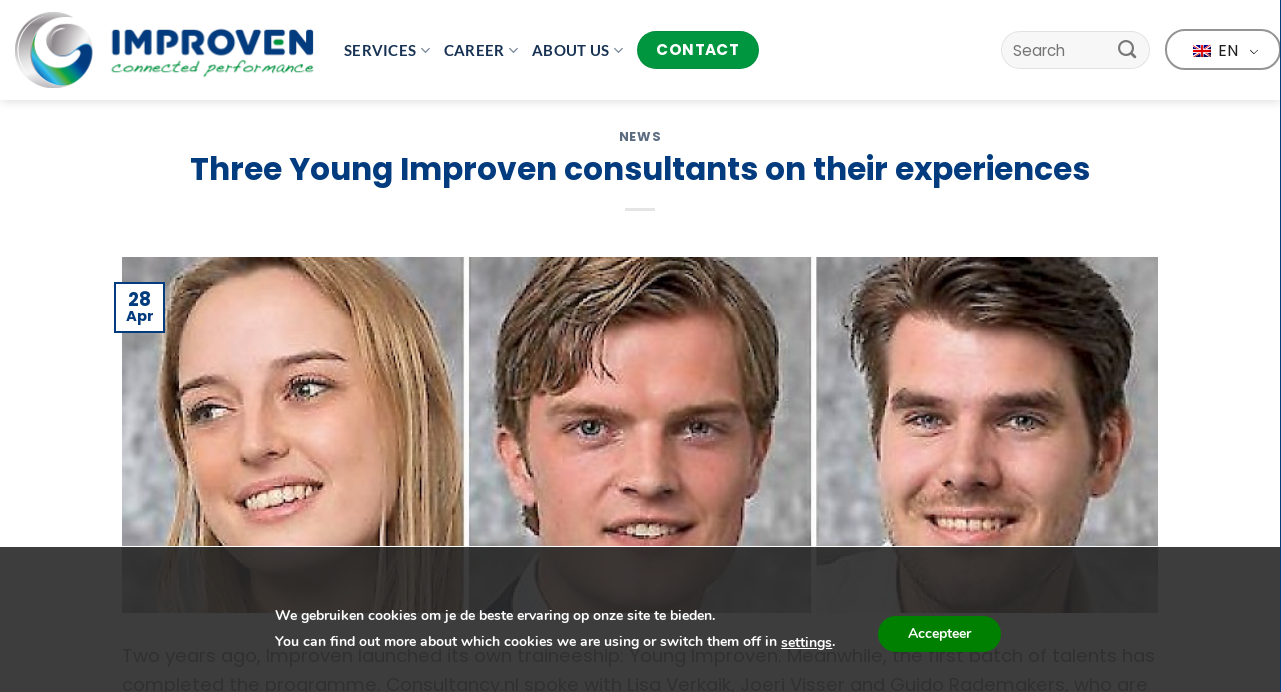

--- FILE ---
content_type: text/html; charset=UTF-8
request_url: https://www.improven.nl/en/news/drie-consultants-van-young-improven-over-hun-ervaringen/
body_size: 29149
content:
<!DOCTYPE html>
<html lang="en-GB" class="loading-site no-js">
<head>
	<meta charset="UTF-8" />
	<link rel="profile" href="http://gmpg.org/xfn/11" />
	<link rel="pingback" href="https://www.improven.nl/xmlrpc.php" />

	<script>(function(html){html.className = html.className.replace(/\bno-js\b/,'js')})(document.documentElement);</script>
<meta name='robots' content='index, follow, max-image-preview:large, max-snippet:-1, max-video-preview:-1' />
<meta name="viewport" content="width=device-width, initial-scale=1" />
	<!-- This site is optimized with the Yoast SEO Premium plugin v26.7 (Yoast SEO v26.7) - https://yoast.com/wordpress/plugins/seo/ -->
	<title>Three consultants from Young Improven on their experiences - Improven</title>
	<link rel="canonical" href="https://www.improven.nl/en/news/drie-consultants-van-young-improven-over-hun-ervaringen/" />
	<meta property="og:locale" content="en_GB" />
	<meta property="og:type" content="article" />
	<meta property="og:title" content="Three Young Improven consultants on their experiences" />
	<meta property="og:description" content="Two years ago, Improven launched its own traineeship: Young Improven. Meanwhile, the first batch of talents has completed the programme. Consultancy.nl spoke with Lisa Verkaik, Joeri Visser and Guido Rademakers, who are trainee graduates and have recently progressed to consultant at Improven. Lisa Verkaik &quot;The past two years have really flown by,&quot; Lisa Verkaik starts enthusiastically. Since she [...]" />
	<meta property="og:url" content="https://www.improven.nl/en/news/drie-consultants-van-young-improven-over-hun-ervaringen/" />
	<meta property="og:site_name" content="Improven" />
	<meta property="article:publisher" content="https://www.facebook.com/profile.php?id=100063733158708" />
	<meta property="article:published_time" content="2020-04-27T22:00:00+00:00" />
	<meta property="article:modified_time" content="2022-01-12T11:33:24+00:00" />
	<meta property="og:image" content="https://www.improven.nl/wp-content/uploads/2021/12/banner_2020-04-19-055025337-lisa-verkaik_-joeri-visser-en-guido-rademakers-improven-spot.jpg" />
	<meta property="og:image:width" content="800" />
	<meta property="og:image:height" content="275" />
	<meta property="og:image:type" content="image/jpeg" />
	<meta name="author" content="admin" />
	<meta name="twitter:card" content="summary_large_image" />
	<meta name="twitter:label1" content="Written by" />
	<meta name="twitter:data1" content="admin" />
	<meta name="twitter:label2" content="Estimated reading time" />
	<meta name="twitter:data2" content="7 minutes" />
	<script type="application/ld+json" class="yoast-schema-graph">{
    "@context": "https:\/\/schema.org",
    "@graph": [
        {
            "@type": "Article",
            "@id": "https:\/\/www.improven.nl\/nieuws\/drie-consultants-van-young-improven-over-hun-ervaringen\/#article",
            "isPartOf": {
                "@id": "https:\/\/www.improven.nl\/nieuws\/drie-consultants-van-young-improven-over-hun-ervaringen\/"
            },
            "author": {
                "name": "admin",
                "@id": "https:\/\/www.improven.nl\/#\/schema\/person\/79e144bb6da8d1d8c73c77f6ebb521d2"
            },
            "headline": "Drie consultants van Young Improven over hun ervaringen",
            "datePublished": "2020-04-27T22:00:00+00:00",
            "dateModified": "2022-01-12T11:33:24+00:00",
            "mainEntityOfPage": {
                "@id": "https:\/\/www.improven.nl\/nieuws\/drie-consultants-van-young-improven-over-hun-ervaringen\/"
            },
            "wordCount": 1366,
            "publisher": {
                "@id": "https:\/\/www.improven.nl\/#organization"
            },
            "image": {
                "@id": "https:\/\/www.improven.nl\/nieuws\/drie-consultants-van-young-improven-over-hun-ervaringen\/#primaryimage"
            },
            "thumbnailUrl": "https:\/\/www.improven.nl\/wp-content\/uploads\/2021\/12\/banner_2020-04-19-055025337-lisa-verkaik_-joeri-visser-en-guido-rademakers-improven-spot.jpg",
            "articleSection": [
                "Nieuws"
            ],
            "inLanguage": "en-GB"
        },
        {
            "@type": "WebPage",
            "@id": "https:\/\/www.improven.nl\/nieuws\/drie-consultants-van-young-improven-over-hun-ervaringen\/",
            "url": "https:\/\/www.improven.nl\/nieuws\/drie-consultants-van-young-improven-over-hun-ervaringen\/",
            "name": "Three consultants from Young Improven on their experiences - Improven",
            "isPartOf": {
                "@id": "https:\/\/www.improven.nl\/#website"
            },
            "primaryImageOfPage": {
                "@id": "https:\/\/www.improven.nl\/nieuws\/drie-consultants-van-young-improven-over-hun-ervaringen\/#primaryimage"
            },
            "image": {
                "@id": "https:\/\/www.improven.nl\/nieuws\/drie-consultants-van-young-improven-over-hun-ervaringen\/#primaryimage"
            },
            "thumbnailUrl": "https:\/\/www.improven.nl\/wp-content\/uploads\/2021\/12\/banner_2020-04-19-055025337-lisa-verkaik_-joeri-visser-en-guido-rademakers-improven-spot.jpg",
            "datePublished": "2020-04-27T22:00:00+00:00",
            "dateModified": "2022-01-12T11:33:24+00:00",
            "breadcrumb": {
                "@id": "https:\/\/www.improven.nl\/nieuws\/drie-consultants-van-young-improven-over-hun-ervaringen\/#breadcrumb"
            },
            "inLanguage": "en-GB",
            "potentialAction": [
                {
                    "@type": "ReadAction",
                    "target": [
                        "https:\/\/www.improven.nl\/nieuws\/drie-consultants-van-young-improven-over-hun-ervaringen\/"
                    ]
                }
            ]
        },
        {
            "@type": "ImageObject",
            "inLanguage": "en-GB",
            "@id": "https:\/\/www.improven.nl\/nieuws\/drie-consultants-van-young-improven-over-hun-ervaringen\/#primaryimage",
            "url": "https:\/\/www.improven.nl\/wp-content\/uploads\/2021\/12\/banner_2020-04-19-055025337-lisa-verkaik_-joeri-visser-en-guido-rademakers-improven-spot.jpg",
            "contentUrl": "https:\/\/www.improven.nl\/wp-content\/uploads\/2021\/12\/banner_2020-04-19-055025337-lisa-verkaik_-joeri-visser-en-guido-rademakers-improven-spot.jpg",
            "width": 800,
            "height": 275
        },
        {
            "@type": "BreadcrumbList",
            "@id": "https:\/\/www.improven.nl\/nieuws\/drie-consultants-van-young-improven-over-hun-ervaringen\/#breadcrumb",
            "itemListElement": [
                {
                    "@type": "ListItem",
                    "position": 1,
                    "name": "Home",
                    "item": "https:\/\/www.improven.nl\/"
                },
                {
                    "@type": "ListItem",
                    "position": 2,
                    "name": "Three Young Improven consultants on their experiences"
                }
            ]
        },
        {
            "@type": "WebSite",
            "@id": "https:\/\/www.improven.nl\/#website",
            "url": "https:\/\/www.improven.nl\/",
            "name": "Improven",
            "description": "Together, we improve your organisation's performance!",
            "publisher": {
                "@id": "https:\/\/www.improven.nl\/#organization"
            },
            "potentialAction": [
                {
                    "@type": "SearchAction",
                    "target": {
                        "@type": "EntryPoint",
                        "urlTemplate": "https:\/\/www.improven.nl\/?s={search_term_string}"
                    },
                    "query-input": {
                        "@type": "PropertyValueSpecification",
                        "valueRequired": true,
                        "valueName": "search_term_string"
                    }
                }
            ],
            "inLanguage": "en-GB"
        },
        {
            "@type": "Organization",
            "@id": "https:\/\/www.improven.nl\/#organization",
            "name": "Improven",
            "url": "https:\/\/www.improven.nl\/",
            "logo": {
                "@type": "ImageObject",
                "inLanguage": "en-GB",
                "@id": "https:\/\/www.improven.nl\/#\/schema\/logo\/image\/",
                "url": "https:\/\/www.improven.nl\/wp-content\/uploads\/2022\/07\/Afbeelding1.jpg",
                "contentUrl": "https:\/\/www.improven.nl\/wp-content\/uploads\/2022\/07\/Afbeelding1.jpg",
                "width": 495,
                "height": 473,
                "caption": "Improven"
            },
            "image": {
                "@id": "https:\/\/www.improven.nl\/#\/schema\/logo\/image\/"
            },
            "sameAs": [
                "https:\/\/www.facebook.com\/profile.php?id=100063733158708"
            ]
        },
        {
            "@type": "Person",
            "@id": "https:\/\/www.improven.nl\/#\/schema\/person\/79e144bb6da8d1d8c73c77f6ebb521d2",
            "name": "admin",
            "image": {
                "@type": "ImageObject",
                "inLanguage": "en-GB",
                "@id": "https:\/\/www.improven.nl\/#\/schema\/person\/image\/",
                "url": "https:\/\/secure.gravatar.com\/avatar\/91cb695412cd57ed1e6ff5db39436b0c48b8d1285b036d4a0d57d9a86e131efa?s=96&d=mm&r=g",
                "contentUrl": "https:\/\/secure.gravatar.com\/avatar\/91cb695412cd57ed1e6ff5db39436b0c48b8d1285b036d4a0d57d9a86e131efa?s=96&d=mm&r=g",
                "caption": "admin"
            },
            "sameAs": [
                "https:\/\/www.improven.nl"
            ]
        }
    ]
}</script>
	<!-- / Yoast SEO Premium plugin. -->


<link rel='dns-prefetch' href='//fonts.googleapis.com' />
<link rel='dns-prefetch' href='//www.googletagmanager.com' />
<link rel='prefetch' href='https://www.improven.nl/wp-content/themes/flatsome/assets/js/flatsome.js?ver=e1ad26bd5672989785e1' />
<link rel='prefetch' href='https://www.improven.nl/wp-content/themes/flatsome/assets/js/chunk.slider.js?ver=3.19.15' />
<link rel='prefetch' href='https://www.improven.nl/wp-content/themes/flatsome/assets/js/chunk.popups.js?ver=3.19.15' />
<link rel='prefetch' href='https://www.improven.nl/wp-content/themes/flatsome/assets/js/chunk.tooltips.js?ver=3.19.15' />
<link rel="alternate" type="application/rss+xml" title="Improven &raquo; Feed" href="https://www.improven.nl/en/feed/" />
<link rel="alternate" type="application/rss+xml" title="Improven &raquo; Comments Feed" href="https://www.improven.nl/en/comments/feed/" />
<link rel="alternate" title="oEmbed (JSON)" type="application/json+oembed" href="https://www.improven.nl/en/wp-json/oembed/1.0/embed?url=https%3A%2F%2Fwww.improven.nl%2Fen%2Fnews%2Fdrie-consultants-van-young-improven-over-hun-ervaringen%2F" />
<link rel="alternate" title="oEmbed (XML)" type="text/xml+oembed" href="https://www.improven.nl/en/wp-json/oembed/1.0/embed?url=https%3A%2F%2Fwww.improven.nl%2Fen%2Fnews%2Fdrie-consultants-van-young-improven-over-hun-ervaringen%2F&#038;format=xml" />
<style id='wp-img-auto-sizes-contain-inline-css' type='text/css'>
img:is([sizes=auto i],[sizes^="auto," i]){contain-intrinsic-size:3000px 1500px}
/*# sourceURL=wp-img-auto-sizes-contain-inline-css */
</style>
<style id='wp-emoji-styles-inline-css' type='text/css'>

	img.wp-smiley, img.emoji {
		display: inline !important;
		border: none !important;
		box-shadow: none !important;
		height: 1em !important;
		width: 1em !important;
		margin: 0 0.07em !important;
		vertical-align: -0.1em !important;
		background: none !important;
		padding: 0 !important;
	}
/*# sourceURL=wp-emoji-styles-inline-css */
</style>
<style id='wp-block-library-inline-css' type='text/css'>
:root{--wp-block-synced-color:#7a00df;--wp-block-synced-color--rgb:122,0,223;--wp-bound-block-color:var(--wp-block-synced-color);--wp-editor-canvas-background:#ddd;--wp-admin-theme-color:#007cba;--wp-admin-theme-color--rgb:0,124,186;--wp-admin-theme-color-darker-10:#006ba1;--wp-admin-theme-color-darker-10--rgb:0,107,160.5;--wp-admin-theme-color-darker-20:#005a87;--wp-admin-theme-color-darker-20--rgb:0,90,135;--wp-admin-border-width-focus:2px}@media (min-resolution:192dpi){:root{--wp-admin-border-width-focus:1.5px}}.wp-element-button{cursor:pointer}:root .has-very-light-gray-background-color{background-color:#eee}:root .has-very-dark-gray-background-color{background-color:#313131}:root .has-very-light-gray-color{color:#eee}:root .has-very-dark-gray-color{color:#313131}:root .has-vivid-green-cyan-to-vivid-cyan-blue-gradient-background{background:linear-gradient(135deg,#00d084,#0693e3)}:root .has-purple-crush-gradient-background{background:linear-gradient(135deg,#34e2e4,#4721fb 50%,#ab1dfe)}:root .has-hazy-dawn-gradient-background{background:linear-gradient(135deg,#faaca8,#dad0ec)}:root .has-subdued-olive-gradient-background{background:linear-gradient(135deg,#fafae1,#67a671)}:root .has-atomic-cream-gradient-background{background:linear-gradient(135deg,#fdd79a,#004a59)}:root .has-nightshade-gradient-background{background:linear-gradient(135deg,#330968,#31cdcf)}:root .has-midnight-gradient-background{background:linear-gradient(135deg,#020381,#2874fc)}:root{--wp--preset--font-size--normal:16px;--wp--preset--font-size--huge:42px}.has-regular-font-size{font-size:1em}.has-larger-font-size{font-size:2.625em}.has-normal-font-size{font-size:var(--wp--preset--font-size--normal)}.has-huge-font-size{font-size:var(--wp--preset--font-size--huge)}.has-text-align-center{text-align:center}.has-text-align-left{text-align:left}.has-text-align-right{text-align:right}.has-fit-text{white-space:nowrap!important}#end-resizable-editor-section{display:none}.aligncenter{clear:both}.items-justified-left{justify-content:flex-start}.items-justified-center{justify-content:center}.items-justified-right{justify-content:flex-end}.items-justified-space-between{justify-content:space-between}.screen-reader-text{border:0;clip-path:inset(50%);height:1px;margin:-1px;overflow:hidden;padding:0;position:absolute;width:1px;word-wrap:normal!important}.screen-reader-text:focus{background-color:#ddd;clip-path:none;color:#444;display:block;font-size:1em;height:auto;left:5px;line-height:normal;padding:15px 23px 14px;text-decoration:none;top:5px;width:auto;z-index:100000}html :where(.has-border-color){border-style:solid}html :where([style*=border-top-color]){border-top-style:solid}html :where([style*=border-right-color]){border-right-style:solid}html :where([style*=border-bottom-color]){border-bottom-style:solid}html :where([style*=border-left-color]){border-left-style:solid}html :where([style*=border-width]){border-style:solid}html :where([style*=border-top-width]){border-top-style:solid}html :where([style*=border-right-width]){border-right-style:solid}html :where([style*=border-bottom-width]){border-bottom-style:solid}html :where([style*=border-left-width]){border-left-style:solid}html :where(img[class*=wp-image-]){height:auto;max-width:100%}:where(figure){margin:0 0 1em}html :where(.is-position-sticky){--wp-admin--admin-bar--position-offset:var(--wp-admin--admin-bar--height,0px)}@media screen and (max-width:600px){html :where(.is-position-sticky){--wp-admin--admin-bar--position-offset:0px}}

/*# sourceURL=wp-block-library-inline-css */
</style><style id='global-styles-inline-css' type='text/css'>
:root{--wp--preset--aspect-ratio--square: 1;--wp--preset--aspect-ratio--4-3: 4/3;--wp--preset--aspect-ratio--3-4: 3/4;--wp--preset--aspect-ratio--3-2: 3/2;--wp--preset--aspect-ratio--2-3: 2/3;--wp--preset--aspect-ratio--16-9: 16/9;--wp--preset--aspect-ratio--9-16: 9/16;--wp--preset--color--black: #000000;--wp--preset--color--cyan-bluish-gray: #abb8c3;--wp--preset--color--white: #ffffff;--wp--preset--color--pale-pink: #f78da7;--wp--preset--color--vivid-red: #cf2e2e;--wp--preset--color--luminous-vivid-orange: #ff6900;--wp--preset--color--luminous-vivid-amber: #fcb900;--wp--preset--color--light-green-cyan: #7bdcb5;--wp--preset--color--vivid-green-cyan: #00d084;--wp--preset--color--pale-cyan-blue: #8ed1fc;--wp--preset--color--vivid-cyan-blue: #0693e3;--wp--preset--color--vivid-purple: #9b51e0;--wp--preset--color--primary: #023b7e;--wp--preset--color--secondary: #009640;--wp--preset--color--success: #41c0f0;--wp--preset--color--alert: #009767;--wp--preset--gradient--vivid-cyan-blue-to-vivid-purple: linear-gradient(135deg,rgb(6,147,227) 0%,rgb(155,81,224) 100%);--wp--preset--gradient--light-green-cyan-to-vivid-green-cyan: linear-gradient(135deg,rgb(122,220,180) 0%,rgb(0,208,130) 100%);--wp--preset--gradient--luminous-vivid-amber-to-luminous-vivid-orange: linear-gradient(135deg,rgb(252,185,0) 0%,rgb(255,105,0) 100%);--wp--preset--gradient--luminous-vivid-orange-to-vivid-red: linear-gradient(135deg,rgb(255,105,0) 0%,rgb(207,46,46) 100%);--wp--preset--gradient--very-light-gray-to-cyan-bluish-gray: linear-gradient(135deg,rgb(238,238,238) 0%,rgb(169,184,195) 100%);--wp--preset--gradient--cool-to-warm-spectrum: linear-gradient(135deg,rgb(74,234,220) 0%,rgb(151,120,209) 20%,rgb(207,42,186) 40%,rgb(238,44,130) 60%,rgb(251,105,98) 80%,rgb(254,248,76) 100%);--wp--preset--gradient--blush-light-purple: linear-gradient(135deg,rgb(255,206,236) 0%,rgb(152,150,240) 100%);--wp--preset--gradient--blush-bordeaux: linear-gradient(135deg,rgb(254,205,165) 0%,rgb(254,45,45) 50%,rgb(107,0,62) 100%);--wp--preset--gradient--luminous-dusk: linear-gradient(135deg,rgb(255,203,112) 0%,rgb(199,81,192) 50%,rgb(65,88,208) 100%);--wp--preset--gradient--pale-ocean: linear-gradient(135deg,rgb(255,245,203) 0%,rgb(182,227,212) 50%,rgb(51,167,181) 100%);--wp--preset--gradient--electric-grass: linear-gradient(135deg,rgb(202,248,128) 0%,rgb(113,206,126) 100%);--wp--preset--gradient--midnight: linear-gradient(135deg,rgb(2,3,129) 0%,rgb(40,116,252) 100%);--wp--preset--font-size--small: 13px;--wp--preset--font-size--medium: 20px;--wp--preset--font-size--large: 36px;--wp--preset--font-size--x-large: 42px;--wp--preset--spacing--20: 0.44rem;--wp--preset--spacing--30: 0.67rem;--wp--preset--spacing--40: 1rem;--wp--preset--spacing--50: 1.5rem;--wp--preset--spacing--60: 2.25rem;--wp--preset--spacing--70: 3.38rem;--wp--preset--spacing--80: 5.06rem;--wp--preset--shadow--natural: 6px 6px 9px rgba(0, 0, 0, 0.2);--wp--preset--shadow--deep: 12px 12px 50px rgba(0, 0, 0, 0.4);--wp--preset--shadow--sharp: 6px 6px 0px rgba(0, 0, 0, 0.2);--wp--preset--shadow--outlined: 6px 6px 0px -3px rgb(255, 255, 255), 6px 6px rgb(0, 0, 0);--wp--preset--shadow--crisp: 6px 6px 0px rgb(0, 0, 0);}:where(body) { margin: 0; }.wp-site-blocks > .alignleft { float: left; margin-right: 2em; }.wp-site-blocks > .alignright { float: right; margin-left: 2em; }.wp-site-blocks > .aligncenter { justify-content: center; margin-left: auto; margin-right: auto; }:where(.is-layout-flex){gap: 0.5em;}:where(.is-layout-grid){gap: 0.5em;}.is-layout-flow > .alignleft{float: left;margin-inline-start: 0;margin-inline-end: 2em;}.is-layout-flow > .alignright{float: right;margin-inline-start: 2em;margin-inline-end: 0;}.is-layout-flow > .aligncenter{margin-left: auto !important;margin-right: auto !important;}.is-layout-constrained > .alignleft{float: left;margin-inline-start: 0;margin-inline-end: 2em;}.is-layout-constrained > .alignright{float: right;margin-inline-start: 2em;margin-inline-end: 0;}.is-layout-constrained > .aligncenter{margin-left: auto !important;margin-right: auto !important;}.is-layout-constrained > :where(:not(.alignleft):not(.alignright):not(.alignfull)){margin-left: auto !important;margin-right: auto !important;}body .is-layout-flex{display: flex;}.is-layout-flex{flex-wrap: wrap;align-items: center;}.is-layout-flex > :is(*, div){margin: 0;}body .is-layout-grid{display: grid;}.is-layout-grid > :is(*, div){margin: 0;}body{padding-top: 0px;padding-right: 0px;padding-bottom: 0px;padding-left: 0px;}a:where(:not(.wp-element-button)){text-decoration: none;}:root :where(.wp-element-button, .wp-block-button__link){background-color: #32373c;border-width: 0;color: #fff;font-family: inherit;font-size: inherit;font-style: inherit;font-weight: inherit;letter-spacing: inherit;line-height: inherit;padding-top: calc(0.667em + 2px);padding-right: calc(1.333em + 2px);padding-bottom: calc(0.667em + 2px);padding-left: calc(1.333em + 2px);text-decoration: none;text-transform: inherit;}.has-black-color{color: var(--wp--preset--color--black) !important;}.has-cyan-bluish-gray-color{color: var(--wp--preset--color--cyan-bluish-gray) !important;}.has-white-color{color: var(--wp--preset--color--white) !important;}.has-pale-pink-color{color: var(--wp--preset--color--pale-pink) !important;}.has-vivid-red-color{color: var(--wp--preset--color--vivid-red) !important;}.has-luminous-vivid-orange-color{color: var(--wp--preset--color--luminous-vivid-orange) !important;}.has-luminous-vivid-amber-color{color: var(--wp--preset--color--luminous-vivid-amber) !important;}.has-light-green-cyan-color{color: var(--wp--preset--color--light-green-cyan) !important;}.has-vivid-green-cyan-color{color: var(--wp--preset--color--vivid-green-cyan) !important;}.has-pale-cyan-blue-color{color: var(--wp--preset--color--pale-cyan-blue) !important;}.has-vivid-cyan-blue-color{color: var(--wp--preset--color--vivid-cyan-blue) !important;}.has-vivid-purple-color{color: var(--wp--preset--color--vivid-purple) !important;}.has-primary-color{color: var(--wp--preset--color--primary) !important;}.has-secondary-color{color: var(--wp--preset--color--secondary) !important;}.has-success-color{color: var(--wp--preset--color--success) !important;}.has-alert-color{color: var(--wp--preset--color--alert) !important;}.has-black-background-color{background-color: var(--wp--preset--color--black) !important;}.has-cyan-bluish-gray-background-color{background-color: var(--wp--preset--color--cyan-bluish-gray) !important;}.has-white-background-color{background-color: var(--wp--preset--color--white) !important;}.has-pale-pink-background-color{background-color: var(--wp--preset--color--pale-pink) !important;}.has-vivid-red-background-color{background-color: var(--wp--preset--color--vivid-red) !important;}.has-luminous-vivid-orange-background-color{background-color: var(--wp--preset--color--luminous-vivid-orange) !important;}.has-luminous-vivid-amber-background-color{background-color: var(--wp--preset--color--luminous-vivid-amber) !important;}.has-light-green-cyan-background-color{background-color: var(--wp--preset--color--light-green-cyan) !important;}.has-vivid-green-cyan-background-color{background-color: var(--wp--preset--color--vivid-green-cyan) !important;}.has-pale-cyan-blue-background-color{background-color: var(--wp--preset--color--pale-cyan-blue) !important;}.has-vivid-cyan-blue-background-color{background-color: var(--wp--preset--color--vivid-cyan-blue) !important;}.has-vivid-purple-background-color{background-color: var(--wp--preset--color--vivid-purple) !important;}.has-primary-background-color{background-color: var(--wp--preset--color--primary) !important;}.has-secondary-background-color{background-color: var(--wp--preset--color--secondary) !important;}.has-success-background-color{background-color: var(--wp--preset--color--success) !important;}.has-alert-background-color{background-color: var(--wp--preset--color--alert) !important;}.has-black-border-color{border-color: var(--wp--preset--color--black) !important;}.has-cyan-bluish-gray-border-color{border-color: var(--wp--preset--color--cyan-bluish-gray) !important;}.has-white-border-color{border-color: var(--wp--preset--color--white) !important;}.has-pale-pink-border-color{border-color: var(--wp--preset--color--pale-pink) !important;}.has-vivid-red-border-color{border-color: var(--wp--preset--color--vivid-red) !important;}.has-luminous-vivid-orange-border-color{border-color: var(--wp--preset--color--luminous-vivid-orange) !important;}.has-luminous-vivid-amber-border-color{border-color: var(--wp--preset--color--luminous-vivid-amber) !important;}.has-light-green-cyan-border-color{border-color: var(--wp--preset--color--light-green-cyan) !important;}.has-vivid-green-cyan-border-color{border-color: var(--wp--preset--color--vivid-green-cyan) !important;}.has-pale-cyan-blue-border-color{border-color: var(--wp--preset--color--pale-cyan-blue) !important;}.has-vivid-cyan-blue-border-color{border-color: var(--wp--preset--color--vivid-cyan-blue) !important;}.has-vivid-purple-border-color{border-color: var(--wp--preset--color--vivid-purple) !important;}.has-primary-border-color{border-color: var(--wp--preset--color--primary) !important;}.has-secondary-border-color{border-color: var(--wp--preset--color--secondary) !important;}.has-success-border-color{border-color: var(--wp--preset--color--success) !important;}.has-alert-border-color{border-color: var(--wp--preset--color--alert) !important;}.has-vivid-cyan-blue-to-vivid-purple-gradient-background{background: var(--wp--preset--gradient--vivid-cyan-blue-to-vivid-purple) !important;}.has-light-green-cyan-to-vivid-green-cyan-gradient-background{background: var(--wp--preset--gradient--light-green-cyan-to-vivid-green-cyan) !important;}.has-luminous-vivid-amber-to-luminous-vivid-orange-gradient-background{background: var(--wp--preset--gradient--luminous-vivid-amber-to-luminous-vivid-orange) !important;}.has-luminous-vivid-orange-to-vivid-red-gradient-background{background: var(--wp--preset--gradient--luminous-vivid-orange-to-vivid-red) !important;}.has-very-light-gray-to-cyan-bluish-gray-gradient-background{background: var(--wp--preset--gradient--very-light-gray-to-cyan-bluish-gray) !important;}.has-cool-to-warm-spectrum-gradient-background{background: var(--wp--preset--gradient--cool-to-warm-spectrum) !important;}.has-blush-light-purple-gradient-background{background: var(--wp--preset--gradient--blush-light-purple) !important;}.has-blush-bordeaux-gradient-background{background: var(--wp--preset--gradient--blush-bordeaux) !important;}.has-luminous-dusk-gradient-background{background: var(--wp--preset--gradient--luminous-dusk) !important;}.has-pale-ocean-gradient-background{background: var(--wp--preset--gradient--pale-ocean) !important;}.has-electric-grass-gradient-background{background: var(--wp--preset--gradient--electric-grass) !important;}.has-midnight-gradient-background{background: var(--wp--preset--gradient--midnight) !important;}.has-small-font-size{font-size: var(--wp--preset--font-size--small) !important;}.has-medium-font-size{font-size: var(--wp--preset--font-size--medium) !important;}.has-large-font-size{font-size: var(--wp--preset--font-size--large) !important;}.has-x-large-font-size{font-size: var(--wp--preset--font-size--x-large) !important;}
/*# sourceURL=global-styles-inline-css */
</style>

<link rel='stylesheet' id='awsm-jobs-general-css' href='https://www.improven.nl/wp-content/plugins/wp-job-openings/assets/css/general.min.css?ver=3.5.4' type='text/css' media='all' />
<link rel='stylesheet' id='awsm-jobs-style-css' href='https://www.improven.nl/wp-content/plugins/wp-job-openings/assets/css/style.min.css?ver=3.5.4' type='text/css' media='all' />
<link rel='stylesheet' id='extp-google-fonts-css' href='//fonts.googleapis.com/css?family=Source+Sans+Pro&#038;ver=1.0.0' type='text/css' media='all' />
<link rel='stylesheet' id='trp-language-switcher-style-css' href='https://www.improven.nl/wp-content/plugins/translatepress-multilingual/assets/css/trp-language-switcher.css?ver=3.0.6' type='text/css' media='all' />
<link rel='stylesheet' id='extp-font-awesome-css' href='https://www.improven.nl/wp-content/plugins/team-press/css/font-awesome/css/fontawesome-all.min.css?ver=09f88a666f9cd4b7a3fdbf0f476a290d' type='text/css' media='all' />
<link rel='stylesheet' id='extp-lightbox-css' href='https://www.improven.nl/wp-content/plugins/team-press/css/glightbox.css?ver=09f88a666f9cd4b7a3fdbf0f476a290d' type='text/css' media='all' />
<link rel='stylesheet' id='extp-teampress-css' href='https://www.improven.nl/wp-content/plugins/team-press/css/style.css?ver=09f88a666f9cd4b7a3fdbf0f476a290d' type='text/css' media='all' />
<link rel='stylesheet' id='extp-teampress-imghover-css' href='https://www.improven.nl/wp-content/plugins/team-press/css/imghover-style.css?ver=09f88a666f9cd4b7a3fdbf0f476a290d' type='text/css' media='all' />
<link rel='stylesheet' id='extp-teampress-list-css' href='https://www.improven.nl/wp-content/plugins/team-press/css/style-list.css?ver=09f88a666f9cd4b7a3fdbf0f476a290d' type='text/css' media='all' />
<link rel='stylesheet' id='extp-teampress-tablecss-css' href='https://www.improven.nl/wp-content/plugins/team-press/css/style-table.css?ver=09f88a666f9cd4b7a3fdbf0f476a290d' type='text/css' media='all' />
<link rel='stylesheet' id='extp-teampress-expand-css' href='https://www.improven.nl/wp-content/plugins/team-press/css/collapse.css?ver=09f88a666f9cd4b7a3fdbf0f476a290d' type='text/css' media='all' />
<link rel='stylesheet' id='extp-teampress-modal-css' href='https://www.improven.nl/wp-content/plugins/team-press/css/modal.css?ver=09f88a666f9cd4b7a3fdbf0f476a290d' type='text/css' media='all' />
<link rel='stylesheet' id='awsm-job-pro-flatpickr-css' href='https://www.improven.nl/wp-content/plugins/pro-pack-for-wp-job-openings/assets/css/flatpickr.min.css?ver=4.6.9' type='text/css' media='all' />
<link rel='stylesheet' id='awsm-job-pro-country-select-css' href='https://www.improven.nl/wp-content/plugins/pro-pack-for-wp-job-openings/assets/css/intlTelInput.min.css?ver=17.0.16' type='text/css' media='all' />
<link rel='stylesheet' id='awsm-job-pro-style-css' href='https://www.improven.nl/wp-content/plugins/pro-pack-for-wp-job-openings/assets/css/style.min.css?ver=3.4.3' type='text/css' media='all' />
<link rel='stylesheet' id='flatsome-main-css' href='https://www.improven.nl/wp-content/themes/flatsome/assets/css/flatsome.css?ver=3.19.15' type='text/css' media='all' />
<style id='flatsome-main-inline-css' type='text/css'>
@font-face {
				font-family: "fl-icons";
				font-display: block;
				src: url(https://www.improven.nl/wp-content/themes/flatsome/assets/css/icons/fl-icons.eot?v=3.19.15);
				src:
					url(https://www.improven.nl/wp-content/themes/flatsome/assets/css/icons/fl-icons.eot#iefix?v=3.19.15) format("embedded-opentype"),
					url(https://www.improven.nl/wp-content/themes/flatsome/assets/css/icons/fl-icons.woff2?v=3.19.15) format("woff2"),
					url(https://www.improven.nl/wp-content/themes/flatsome/assets/css/icons/fl-icons.ttf?v=3.19.15) format("truetype"),
					url(https://www.improven.nl/wp-content/themes/flatsome/assets/css/icons/fl-icons.woff?v=3.19.15) format("woff"),
					url(https://www.improven.nl/wp-content/themes/flatsome/assets/css/icons/fl-icons.svg?v=3.19.15#fl-icons) format("svg");
			}
/*# sourceURL=flatsome-main-inline-css */
</style>
<link rel='stylesheet' id='flatsome-style-css' href='https://www.improven.nl/wp-content/themes/improven_child/style.css?ver=3.0' type='text/css' media='all' />
<link rel='stylesheet' id='moove_gdpr_frontend-css' href='https://www.improven.nl/wp-content/plugins/gdpr-cookie-compliance/dist/styles/gdpr-main.css?ver=5.0.9' type='text/css' media='all' />
<style id='moove_gdpr_frontend-inline-css' type='text/css'>
#moove_gdpr_cookie_modal,#moove_gdpr_cookie_info_bar,.gdpr_cookie_settings_shortcode_content{font-family:&#039;Nunito&#039;,sans-serif}#moove_gdpr_save_popup_settings_button{background-color:#373737;color:#fff}#moove_gdpr_save_popup_settings_button:hover{background-color:#000}#moove_gdpr_cookie_info_bar .moove-gdpr-info-bar-container .moove-gdpr-info-bar-content a.mgbutton,#moove_gdpr_cookie_info_bar .moove-gdpr-info-bar-container .moove-gdpr-info-bar-content button.mgbutton{background-color:#0c4da2}#moove_gdpr_cookie_modal .moove-gdpr-modal-content .moove-gdpr-modal-footer-content .moove-gdpr-button-holder a.mgbutton,#moove_gdpr_cookie_modal .moove-gdpr-modal-content .moove-gdpr-modal-footer-content .moove-gdpr-button-holder button.mgbutton,.gdpr_cookie_settings_shortcode_content .gdpr-shr-button.button-green{background-color:#0c4da2;border-color:#0c4da2}#moove_gdpr_cookie_modal .moove-gdpr-modal-content .moove-gdpr-modal-footer-content .moove-gdpr-button-holder a.mgbutton:hover,#moove_gdpr_cookie_modal .moove-gdpr-modal-content .moove-gdpr-modal-footer-content .moove-gdpr-button-holder button.mgbutton:hover,.gdpr_cookie_settings_shortcode_content .gdpr-shr-button.button-green:hover{background-color:#fff;color:#0c4da2}#moove_gdpr_cookie_modal .moove-gdpr-modal-content .moove-gdpr-modal-close i,#moove_gdpr_cookie_modal .moove-gdpr-modal-content .moove-gdpr-modal-close span.gdpr-icon{background-color:#0c4da2;border:1px solid #0c4da2}#moove_gdpr_cookie_info_bar span.moove-gdpr-infobar-allow-all.focus-g,#moove_gdpr_cookie_info_bar span.moove-gdpr-infobar-allow-all:focus,#moove_gdpr_cookie_info_bar button.moove-gdpr-infobar-allow-all.focus-g,#moove_gdpr_cookie_info_bar button.moove-gdpr-infobar-allow-all:focus,#moove_gdpr_cookie_info_bar span.moove-gdpr-infobar-reject-btn.focus-g,#moove_gdpr_cookie_info_bar span.moove-gdpr-infobar-reject-btn:focus,#moove_gdpr_cookie_info_bar button.moove-gdpr-infobar-reject-btn.focus-g,#moove_gdpr_cookie_info_bar button.moove-gdpr-infobar-reject-btn:focus,#moove_gdpr_cookie_info_bar span.change-settings-button.focus-g,#moove_gdpr_cookie_info_bar span.change-settings-button:focus,#moove_gdpr_cookie_info_bar button.change-settings-button.focus-g,#moove_gdpr_cookie_info_bar button.change-settings-button:focus{-webkit-box-shadow:0 0 1px 3px #0c4da2;-moz-box-shadow:0 0 1px 3px #0c4da2;box-shadow:0 0 1px 3px #0c4da2}#moove_gdpr_cookie_modal .moove-gdpr-modal-content .moove-gdpr-modal-close i:hover,#moove_gdpr_cookie_modal .moove-gdpr-modal-content .moove-gdpr-modal-close span.gdpr-icon:hover,#moove_gdpr_cookie_info_bar span[data-href]>u.change-settings-button{color:#0c4da2}#moove_gdpr_cookie_modal .moove-gdpr-modal-content .moove-gdpr-modal-left-content #moove-gdpr-menu li.menu-item-selected a span.gdpr-icon,#moove_gdpr_cookie_modal .moove-gdpr-modal-content .moove-gdpr-modal-left-content #moove-gdpr-menu li.menu-item-selected button span.gdpr-icon{color:inherit}#moove_gdpr_cookie_modal .moove-gdpr-modal-content .moove-gdpr-modal-left-content #moove-gdpr-menu li a span.gdpr-icon,#moove_gdpr_cookie_modal .moove-gdpr-modal-content .moove-gdpr-modal-left-content #moove-gdpr-menu li button span.gdpr-icon{color:inherit}#moove_gdpr_cookie_modal .gdpr-acc-link{line-height:0;font-size:0;color:transparent;position:absolute}#moove_gdpr_cookie_modal .moove-gdpr-modal-content .moove-gdpr-modal-close:hover i,#moove_gdpr_cookie_modal .moove-gdpr-modal-content .moove-gdpr-modal-left-content #moove-gdpr-menu li a,#moove_gdpr_cookie_modal .moove-gdpr-modal-content .moove-gdpr-modal-left-content #moove-gdpr-menu li button,#moove_gdpr_cookie_modal .moove-gdpr-modal-content .moove-gdpr-modal-left-content #moove-gdpr-menu li button i,#moove_gdpr_cookie_modal .moove-gdpr-modal-content .moove-gdpr-modal-left-content #moove-gdpr-menu li a i,#moove_gdpr_cookie_modal .moove-gdpr-modal-content .moove-gdpr-tab-main .moove-gdpr-tab-main-content a:hover,#moove_gdpr_cookie_info_bar.moove-gdpr-dark-scheme .moove-gdpr-info-bar-container .moove-gdpr-info-bar-content a.mgbutton:hover,#moove_gdpr_cookie_info_bar.moove-gdpr-dark-scheme .moove-gdpr-info-bar-container .moove-gdpr-info-bar-content button.mgbutton:hover,#moove_gdpr_cookie_info_bar.moove-gdpr-dark-scheme .moove-gdpr-info-bar-container .moove-gdpr-info-bar-content a:hover,#moove_gdpr_cookie_info_bar.moove-gdpr-dark-scheme .moove-gdpr-info-bar-container .moove-gdpr-info-bar-content button:hover,#moove_gdpr_cookie_info_bar.moove-gdpr-dark-scheme .moove-gdpr-info-bar-container .moove-gdpr-info-bar-content span.change-settings-button:hover,#moove_gdpr_cookie_info_bar.moove-gdpr-dark-scheme .moove-gdpr-info-bar-container .moove-gdpr-info-bar-content button.change-settings-button:hover,#moove_gdpr_cookie_info_bar.moove-gdpr-dark-scheme .moove-gdpr-info-bar-container .moove-gdpr-info-bar-content u.change-settings-button:hover,#moove_gdpr_cookie_info_bar span[data-href]>u.change-settings-button,#moove_gdpr_cookie_info_bar.moove-gdpr-dark-scheme .moove-gdpr-info-bar-container .moove-gdpr-info-bar-content a.mgbutton.focus-g,#moove_gdpr_cookie_info_bar.moove-gdpr-dark-scheme .moove-gdpr-info-bar-container .moove-gdpr-info-bar-content button.mgbutton.focus-g,#moove_gdpr_cookie_info_bar.moove-gdpr-dark-scheme .moove-gdpr-info-bar-container .moove-gdpr-info-bar-content a.focus-g,#moove_gdpr_cookie_info_bar.moove-gdpr-dark-scheme .moove-gdpr-info-bar-container .moove-gdpr-info-bar-content button.focus-g,#moove_gdpr_cookie_info_bar.moove-gdpr-dark-scheme .moove-gdpr-info-bar-container .moove-gdpr-info-bar-content a.mgbutton:focus,#moove_gdpr_cookie_info_bar.moove-gdpr-dark-scheme .moove-gdpr-info-bar-container .moove-gdpr-info-bar-content button.mgbutton:focus,#moove_gdpr_cookie_info_bar.moove-gdpr-dark-scheme .moove-gdpr-info-bar-container .moove-gdpr-info-bar-content a:focus,#moove_gdpr_cookie_info_bar.moove-gdpr-dark-scheme .moove-gdpr-info-bar-container .moove-gdpr-info-bar-content button:focus,#moove_gdpr_cookie_info_bar.moove-gdpr-dark-scheme .moove-gdpr-info-bar-container .moove-gdpr-info-bar-content span.change-settings-button.focus-g,span.change-settings-button:focus,button.change-settings-button.focus-g,button.change-settings-button:focus,#moove_gdpr_cookie_info_bar.moove-gdpr-dark-scheme .moove-gdpr-info-bar-container .moove-gdpr-info-bar-content u.change-settings-button.focus-g,#moove_gdpr_cookie_info_bar.moove-gdpr-dark-scheme .moove-gdpr-info-bar-container .moove-gdpr-info-bar-content u.change-settings-button:focus{color:#0c4da2}#moove_gdpr_cookie_modal .moove-gdpr-branding.focus-g span,#moove_gdpr_cookie_modal .moove-gdpr-modal-content .moove-gdpr-tab-main a.focus-g,#moove_gdpr_cookie_modal .moove-gdpr-modal-content .moove-gdpr-tab-main .gdpr-cd-details-toggle.focus-g{color:#0c4da2}#moove_gdpr_cookie_modal.gdpr_lightbox-hide{display:none}
/*# sourceURL=moove_gdpr_frontend-inline-css */
</style>
<script type="text/javascript" src="https://www.improven.nl/wp-includes/js/jquery/jquery.min.js?ver=3.7.1" id="jquery-core-js"></script>
<script type="text/javascript" src="https://www.improven.nl/wp-includes/js/jquery/jquery-migrate.min.js?ver=3.4.1" id="jquery-migrate-js"></script>
<script type="text/javascript" src="https://www.improven.nl/wp-content/plugins/team-press/js/teampress.min.js?ver=1.4.1" id="extp-teampress-js"></script>
<link rel="https://api.w.org/" href="https://www.improven.nl/en/wp-json/" /><link rel="alternate" title="JSON" type="application/json" href="https://www.improven.nl/en/wp-json/wp/v2/posts/1887" /><link rel="EditURI" type="application/rsd+xml" title="RSD" href="https://www.improven.nl/xmlrpc.php?rsd" />

<link rel='shortlink' href='https://www.improven.nl/en/?p=1887' />
<meta name="generator" content="Site Kit by Google 1.168.0" /><link rel="alternate" hreflang="nl-NL" href="https://www.improven.nl/nl/nieuws/drie-consultants-van-young-improven-over-hun-ervaringen/"/>
<link rel="alternate" hreflang="en-GB" href="https://www.improven.nl/en/news/drie-consultants-van-young-improven-over-hun-ervaringen/"/>
<link rel="alternate" hreflang="nl" href="https://www.improven.nl/nl/nieuws/drie-consultants-van-young-improven-over-hun-ervaringen/"/>
<link rel="alternate" hreflang="en" href="https://www.improven.nl/en/news/drie-consultants-van-young-improven-over-hun-ervaringen/"/>
<script type=text/javascript>var _ss=_ss||[];_ss.push(['_setDomain','https://koi-3QNDB8GK7Y.marketingautomation.services/net']);_ss.push(['_setAccount','KOI-3ZEH3SL9CY']);_ss.push(['_trackPageView']);(function(){var ss=document.createElement('script');ss.type='text/javascript';ss.async=!0;ss.src=('https:'==document.location.protocol?'https://':'http://')+'koi-3QNDB8GK7Y.marketingautomation.services/client/ss.js?ver=1.1.1';var scr=document.getElementsByTagName('script')[0];scr.parentNode.insertBefore(ss,scr)})()</script>	<link rel="icon" href="https://www.improven.nl/wp-content/uploads/2022/01/cropped-favi-32x32.png" sizes="32x32" />
<link rel="icon" href="https://www.improven.nl/wp-content/uploads/2022/01/cropped-favi-192x192.png" sizes="192x192" />
<link rel="apple-touch-icon" href="https://www.improven.nl/wp-content/uploads/2022/01/cropped-favi-180x180.png" />
<meta name="msapplication-TileImage" content="https://www.improven.nl/wp-content/uploads/2022/01/cropped-favi-270x270.png" />
<style type="text/css">    .ex-tplist span.search-btsm .tp-search-submit,
    .extp-pagination .page-navi .page-numbers.current,
    .ex-loadmore .loadmore-exbt span:not(.load-text),
    .ex-social-account li a:hover,
    .ex-tplist.style-3 .tpstyle-3 .tpstyle-3-rib,
    .tpstyle-3 .ex-social-account li a,
    figure.tpstyle-7,
    .tpstyle-8 .tpstyle-8-position,
    .tpstyle-9 .ex-social-account,
    figure.tpstyle-17 p:after,
    figure.tpstyle-17 .ex-social-account,
    figure.tpstyle-19,
    .ex-table-1 th,
    .ex-table-1 th,
    figure.tpstyle-img-1 .ex-social-account li a:hover,
    figure.tpstyle-img-7 .ex-social-account li a:hover,
    figure.tpstyle-20-blue h3, figure.tpstyle-20-blue:before, figure.tpstyle-20-blue:after,
    figure.tpstyle-img-5 h5, figure.tpstyle-img-6 h5,
    figure.tpstyle-img-9 h3,
    .ex-tplist .extsc-hidden .ex-social-account li a:hover,
    .extp-mdbutton > div:hover,
    .exteam-lb .ex-social-account li a:hover,
    .ex-loadmore .loadmore-exbt:hover{background:#163152;}
    .etp-alphab ul li a.current,
    .ex-tplist .exp-expand .exp-expand-des h3 a,
    .tpstyle-11 h3 span,
    figure.tpstyle-19 h5,
    .ex-tplist .tpstyle-list-3 h5,
    .ex-tplist .tpstyle-img-10 h5, .ex-tplist .tpstyle-img-3 h5, .ex-tplist .tpstyle-img-2 h5,.ex-tplist .tpstyle-img-7 h3,
    figure.tpstyle-img-8 > i,
    .exteam-lb .gslide-description.description-right h3 a,
    .ex-tplist .extsc-hidden .exp-modal-info h3 a,
    .extp-member-single .member-info h3,
    .ex-loadmore .loadmore-exbt,
        .ex-tplist:not(.style-3):not(.style-7):not(.style-11):not(.style-17):not(.style-19):not(.style-20):not(.style-img-2):not(.style-img-3):not(.style-img-4):not(.style-img-5):not(.style-img-6):not(.style-img-7):not(.style-img-9):not(.style-img-10):not(.list-style-3) h3 a{ color:#163152;}
    .etp-alphab ul li a.current,
    .ex-loadmore .loadmore-exbt,
    .tpstyle-4 .tpstyle-4-image,
    figure.tpstyle-17 p:after,
    figure.tpstyle-19 .tpstyle-19-image,
    .tpstyle-list-3,
    .ex-table-2,
    .tpstyle-img-4 h3 a,
    .ex-tplist .extsc-hidden .ex-social-account li a:hover,
    .extp-mdbutton > div:hover,
    .exteam-lb .ex-social-account li a:hover,
    .ex-tplist span.search-btsm .tp-search-submit, .extp-pagination .page-navi .page-numbers.current{ border-color:#163152}
    figure.tpstyle-19 .tpstyle-19-image:before{  border-top-color:#163152}
    .tpstyle-9 .tpstyle-9-position{background:rgba(22,49,82,.7)}
    .extp-loadicon, .extp-loadicon::before, .extp-loadicon::after{  border-left-color:#163152}
    	.ex-tplist h3 a,
    .ex-tplist .extsc-hidden .exp-modal-info h3 a,
    .extp-member-single .member-info h3,
    .exteam-lb .gslide-description.description-right h3{
        font-family: "", sans-serif;
    }
		.ex-tplist .exp-expand .exp-expand-meta h5,
    .ex-tplist .extsc-hidden .exp-modal-info h5,
    .exteam-lb .gslide-description.description-right h5,
    .extp-member-single .mb-meta,
    .ex-tplist h5{
        font-family: "", sans-serif;
    }
		.ex-tplist .exp-expand .exp-expand-meta h5,
    .ex-tplist .extsc-hidden .exp-modal-info h5,
    .exteam-lb .gslide-description.description-right h5,
    .extp-member-single .mb-meta,
    .ex-tplist h5{color: #149443;}
    </style><style id="custom-css" type="text/css">:root {--primary-color: #023b7e;--fs-color-primary: #023b7e;--fs-color-secondary: #009640;--fs-color-success: #41c0f0;--fs-color-alert: #009767;--fs-experimental-link-color: #334862;--fs-experimental-link-color-hover: #111;}.tooltipster-base {--tooltip-color: #fff;--tooltip-bg-color: #000;}.off-canvas-right .mfp-content, .off-canvas-left .mfp-content {--drawer-width: 300px;}.container-width, .full-width .ubermenu-nav, .container, .row{max-width: 1280px}.row.row-collapse{max-width: 1250px}.row.row-small{max-width: 1272.5px}.row.row-large{max-width: 1310px}.header-main{height: 100px}#logo img{max-height: 100px}#logo{width:299px;}.stuck #logo img{padding:10px 0;}.header-bottom{min-height: 10px}.header-top{min-height: 30px}.transparent .header-main{height: 30px}.transparent #logo img{max-height: 30px}.has-transparent + .page-title:first-of-type,.has-transparent + #main > .page-title,.has-transparent + #main > div > .page-title,.has-transparent + #main .page-header-wrapper:first-of-type .page-title{padding-top: 30px;}.header.show-on-scroll,.stuck .header-main{height:70px!important}.stuck #logo img{max-height: 70px!important}.search-form{ width: 50%;}.header-bg-color {background-color: rgba(255,255,255,0.9)}.header-bottom {background-color: #f1f1f1}.header-main .nav > li > a{line-height: 16px }.stuck .header-main .nav > li > a{line-height: 40px }@media (max-width: 549px) {.header-main{height: 70px}#logo img{max-height: 70px}}.nav-dropdown{border-radius:15px}h1,h2,h3,h4,h5,h6,.heading-font{color: #023b7e;}body{font-size: 115%;}@media screen and (max-width: 549px){body{font-size: 115%;}}body{font-family: Poppins, sans-serif;}body {font-weight: 400;font-style: normal;}.nav > li > a {font-family: Lato, sans-serif;}.mobile-sidebar-levels-2 .nav > li > ul > li > a {font-family: Lato, sans-serif;}.nav > li > a,.mobile-sidebar-levels-2 .nav > li > ul > li > a {font-weight: 700;font-style: normal;}h1,h2,h3,h4,h5,h6,.heading-font, .off-canvas-center .nav-sidebar.nav-vertical > li > a{font-family: Poppins, sans-serif;}h1,h2,h3,h4,h5,h6,.heading-font,.banner h1,.banner h2 {font-weight: 700;font-style: normal;}.alt-font{font-family: Poppins, sans-serif;}.alt-font {font-weight: 400!important;font-style: normal!important;}.header:not(.transparent) .header-nav-main.nav > li > a {color: #163152;}.header:not(.transparent) .header-nav-main.nav > li > a:hover,.header:not(.transparent) .header-nav-main.nav > li.active > a,.header:not(.transparent) .header-nav-main.nav > li.current > a,.header:not(.transparent) .header-nav-main.nav > li > a.active,.header:not(.transparent) .header-nav-main.nav > li > a.current{color: #000000;}.header-nav-main.nav-line-bottom > li > a:before,.header-nav-main.nav-line-grow > li > a:before,.header-nav-main.nav-line > li > a:before,.header-nav-main.nav-box > li > a:hover,.header-nav-main.nav-box > li.active > a,.header-nav-main.nav-pills > li > a:hover,.header-nav-main.nav-pills > li.active > a{color:#FFF!important;background-color: #000000;}.absolute-footer, html{background-color: #023b7e}.nav-vertical-fly-out > li + li {border-top-width: 1px; border-top-style: solid;}/* Custom CSS */.witteschaduw {text-shadow: 0px 0px 20px #fff, 0px 0px 4px #fff;}.zwarteschaduw {text-shadow: 0px 0px 20px #fff, 0px 0px 4px #000;}.vinkjes li::marker {content: ""; color: #009767;}.plusjes li::marker {content: "";color: rgb(2, 59, 126);}.vinkjes li::marker, .plusjes li::marker {font-family: fl-icons !important;font-style: normal !important;font-variant: normal !important;font-weight: 400 !important;text-transform: none !important;}.vinkjes li, .plusjes li {padding-left: 10px;}.vinkjes a, .plusjes a {text-decoration: underline;}.onderstreept a {text-decoration: underline;}.geenpadding {padding-bottom: 0px !important;margin-bottom: 0px !important;}ul.extp-top-cat li:first-child span::after {content: " inclusief CttF";}.awsm-job-form-inner {background-color: white !important;}#gform_6 .gfield_required_text {display: none !important;}#gform_6 label {width: 100%}.gfield_label {color: #163152;}@media only screen and (max-width: 1000px) {#logo {width: 200px;}}.header-wrapper .flex-right {max-width: 300px;}.trp-language-switcher a {padding: 3px 10px !important;}.trp-language-switcher {width: 100px;}.trp-language-switcher > div {border-radius: 20px;}.ginput_container_text input, .ginput_container_number input {border-radius: 6px;}.gfmelding {background: #fff9f9;border: 2px solid #c02b0a;font-size: 14.992px;margin-top: 8px;padding: 12.992px 24px;color: #c02b0a;}input[type="checkbox"]:checked + label, input[type="radio"]:checked + label{border: 2px solid #42bc58 !important;background: #ffffff;}input[type="checkbox"]:checked + label:before, input[type="radio"]:checked + label:before{content: "";font-family: "fl-icons" !important;color: #42bc58;padding-right: 6px;font-size: 12px;}input[type="checkbox"]:not(:checked) + label:before, input[type="radio"]:not(:checked) + label:before{content: "";font-family: "fl-icons" !important;color: #d3d3d3;padding-right: 6px;font-size: 12px;}.gfield_checkbox label, .ginput_container_radio .gfield_radio .gchoice label {border-radius: 6px !important;padding: 4px 8px !important;margin: 2px 4px !important;border: 2px solid #d3d3d3;}.gfield_checkbox li label:hover, .ginput_container_radio .gfield_radio .gchoice label:hover {border-radius: 6px !important;background: #ffffff;}.gfield_checkbox input, .gchoice input {display: none !important;}.change-settings-button {margin-bottom: 0px !important;margin-right: 0px !important;}.moove-gdpr-info-bar-container {padding: 60px 0px !important;}#moove_gdpr_cookie_info_bar.moove-gdpr-dark-scheme {background-color: rgba(40,40,40,0.9);}.mgbutton.moove-gdpr-infobar-allow-all:not(:hover) {background-color: green !important;}.ginput_container input, .ginput_container textarea {background-color: rgb(240, 240, 240) !important;border-radius: 20px !important;}#gform_submit_button_1 {background-color: #149443;}#videobox {border-radius: 20px;}.image-cover .overlay {border-radius: 20px;}.awsm-job-more {color: #149443;}.exp-arrow img, .exp-modal-image img, .extp-top-cat li, .extp-mdbutton div, .ctgrid figure {border-radius: 20px !important;}figcaption h3 {min-height: 60px;}figcaption h5 {min-height: 50px;}.box-text.text-left {min-height: 260px;}.post-item .box-image {width: 100% !important;}.box.box-default.box-text-bottom {border-radius: 20px;}#awsm-application-submit-btn {border-radius: 20px;}.awsm-job-item {border-radius: 10px !important;}.awsm-selectric, .awsm-selectric-items {border-radius: 10px;}.awsm-filter-item input {border-radius: 10px !important;}#awsm-applicant-name, #awsm-applicant-email, #awsm-applicant-phone, #awsm-cover-letter {border-radius: 10px !important;}span.label {font-size: 14px !important;}.awsm-job-form-inner {border-radius: 20px;background-color: rgb(240, 240, 240);}.awsm-job-item {border-radius: 20px;}#footer .post-date-day, #footer.post-date-month.is-xsmall {display: none;}.uppercase.portfolio-box-category.is-xsmall.op-6 {display: none;}.has-shadow > .col > .col-inner {background-color: #fff;border-radius: 20px;}.content-area .button {border-radius: 20px !important;}.portfolio-box.box {border-radius: 20px;}.box-image img {border-radius: 20px;}.portfolio-box.box.has-hover .box-text-inner {min-height: 75px;}.post_comments {display: none;}#top-link {color: #149443;}#top-link:hover {color: #fff;}.ex-social-account li a {border-radius: 30px;}.exp-modal-info {padding-top: 120px !important;}.member-desc {font-size: 16px !important;}.afgerond img {border-radius: 20px !important;}section .button {border-radius: 20px;}.text-inner .button {border-radius: 20px;}.dienstenmenu a {font-size: 80%;}.dienstenmenu h4 {margin-bottom: 0em;}.dienstenmenu .ux-menu-link__link {min-height: 2em;}.portfolio-box.box.has-hover {background-color: rgb(240, 240, 240);padding-left: 15px;padding-bottom: 15px;padding-top: 15px;padding-right: 15px;}/* Custom CSS Mobile */@media (max-width: 549px){.trp_language_switcher_shortcode, .trp-language-switcher, .trp-ls-shortcode-current-language, trp-ls-shortcode-language {min-width: 120px !important;}.trp-ls-shortcode-language {width: 120px !important;}}.label-new.menu-item > a:after{content:"New";}.label-hot.menu-item > a:after{content:"Hot";}.label-sale.menu-item > a:after{content:"Sale";}.label-popular.menu-item > a:after{content:"Popular";}</style><style id="kirki-inline-styles">/* devanagari */
@font-face {
  font-family: 'Poppins';
  font-style: normal;
  font-weight: 400;
  font-display: swap;
  src: url(https://www.improven.nl/wp-content/fonts/poppins/pxiEyp8kv8JHgFVrJJbecmNE.woff2) format('woff2');
  unicode-range: U+0900-097F, U+1CD0-1CF9, U+200C-200D, U+20A8, U+20B9, U+20F0, U+25CC, U+A830-A839, U+A8E0-A8FF, U+11B00-11B09;
}
/* latin-ext */
@font-face {
  font-family: 'Poppins';
  font-style: normal;
  font-weight: 400;
  font-display: swap;
  src: url(https://www.improven.nl/wp-content/fonts/poppins/pxiEyp8kv8JHgFVrJJnecmNE.woff2) format('woff2');
  unicode-range: U+0100-02BA, U+02BD-02C5, U+02C7-02CC, U+02CE-02D7, U+02DD-02FF, U+0304, U+0308, U+0329, U+1D00-1DBF, U+1E00-1E9F, U+1EF2-1EFF, U+2020, U+20A0-20AB, U+20AD-20C0, U+2113, U+2C60-2C7F, U+A720-A7FF;
}
/* latin */
@font-face {
  font-family: 'Poppins';
  font-style: normal;
  font-weight: 400;
  font-display: swap;
  src: url(https://www.improven.nl/wp-content/fonts/poppins/pxiEyp8kv8JHgFVrJJfecg.woff2) format('woff2');
  unicode-range: U+0000-00FF, U+0131, U+0152-0153, U+02BB-02BC, U+02C6, U+02DA, U+02DC, U+0304, U+0308, U+0329, U+2000-206F, U+20AC, U+2122, U+2191, U+2193, U+2212, U+2215, U+FEFF, U+FFFD;
}
/* devanagari */
@font-face {
  font-family: 'Poppins';
  font-style: normal;
  font-weight: 700;
  font-display: swap;
  src: url(https://www.improven.nl/wp-content/fonts/poppins/pxiByp8kv8JHgFVrLCz7Z11lFc-K.woff2) format('woff2');
  unicode-range: U+0900-097F, U+1CD0-1CF9, U+200C-200D, U+20A8, U+20B9, U+20F0, U+25CC, U+A830-A839, U+A8E0-A8FF, U+11B00-11B09;
}
/* latin-ext */
@font-face {
  font-family: 'Poppins';
  font-style: normal;
  font-weight: 700;
  font-display: swap;
  src: url(https://www.improven.nl/wp-content/fonts/poppins/pxiByp8kv8JHgFVrLCz7Z1JlFc-K.woff2) format('woff2');
  unicode-range: U+0100-02BA, U+02BD-02C5, U+02C7-02CC, U+02CE-02D7, U+02DD-02FF, U+0304, U+0308, U+0329, U+1D00-1DBF, U+1E00-1E9F, U+1EF2-1EFF, U+2020, U+20A0-20AB, U+20AD-20C0, U+2113, U+2C60-2C7F, U+A720-A7FF;
}
/* latin */
@font-face {
  font-family: 'Poppins';
  font-style: normal;
  font-weight: 700;
  font-display: swap;
  src: url(https://www.improven.nl/wp-content/fonts/poppins/pxiByp8kv8JHgFVrLCz7Z1xlFQ.woff2) format('woff2');
  unicode-range: U+0000-00FF, U+0131, U+0152-0153, U+02BB-02BC, U+02C6, U+02DA, U+02DC, U+0304, U+0308, U+0329, U+2000-206F, U+20AC, U+2122, U+2191, U+2193, U+2212, U+2215, U+FEFF, U+FFFD;
}/* latin-ext */
@font-face {
  font-family: 'Lato';
  font-style: normal;
  font-weight: 700;
  font-display: swap;
  src: url(https://www.improven.nl/wp-content/fonts/lato/S6u9w4BMUTPHh6UVSwaPGR_p.woff2) format('woff2');
  unicode-range: U+0100-02BA, U+02BD-02C5, U+02C7-02CC, U+02CE-02D7, U+02DD-02FF, U+0304, U+0308, U+0329, U+1D00-1DBF, U+1E00-1E9F, U+1EF2-1EFF, U+2020, U+20A0-20AB, U+20AD-20C0, U+2113, U+2C60-2C7F, U+A720-A7FF;
}
/* latin */
@font-face {
  font-family: 'Lato';
  font-style: normal;
  font-weight: 700;
  font-display: swap;
  src: url(https://www.improven.nl/wp-content/fonts/lato/S6u9w4BMUTPHh6UVSwiPGQ.woff2) format('woff2');
  unicode-range: U+0000-00FF, U+0131, U+0152-0153, U+02BB-02BC, U+02C6, U+02DA, U+02DC, U+0304, U+0308, U+0329, U+2000-206F, U+20AC, U+2122, U+2191, U+2193, U+2212, U+2215, U+FEFF, U+FFFD;
}</style></head>

<body class="wp-singular post-template-default single single-post postid-1887 single-format-standard wp-theme-flatsome wp-child-theme-improven_child translatepress-en_GB header-shadow lightbox nav-dropdown-has-arrow nav-dropdown-has-shadow nav-dropdown-has-border parallax-mobile">


<a class="skip-link screen-reader-text" href="#main" data-no-translation="" data-trp-gettext="">Ga naar inhoud</a>

<div id="wrapper">

	
	<header id="header" class="header has-sticky sticky-shrink">
		<div class="header-wrapper">
			<div id="masthead" class="header-main">
      <div class="header-inner flex-row container logo-left medium-logo-center" role="navigation">

          <!-- Logo -->
          <div id="logo" class="flex-col logo">
            
<!-- Header logo -->
<a href="https://www.improven.nl/en/" title="Improven - Together we improve the performance of your organisation!" rel="home">
		<img width="600" height="154" src="https://www.improven.nl/wp-content/uploads/2022/01/improven-logo-site.png" class="header_logo header-logo" alt="Improven"/><img  width="600" height="154" src="https://www.improven.nl/wp-content/uploads/2022/01/improven-logo-site.png" class="header-logo-dark" alt="Improven"/></a>
          </div>

          <!-- Mobile Left Elements -->
          <div class="flex-col show-for-medium flex-left">
            <ul class="mobile-nav nav nav-left">
                          </ul>
          </div>

          <!-- Left Elements -->
          <div class="flex-col hide-for-medium flex-left            flex-grow">
            <ul class="header-nav header-nav-main nav nav-left  nav-uppercase" >
              <li id="menu-item-46" class="menu-item menu-item-type-post_type menu-item-object-page menu-item-46 menu-item-design-container-width menu-item-has-block has-dropdown"><a href="https://www.improven.nl/en/service/" class="nav-top-link" aria-expanded="false" aria-haspopup="menu">Services<i class="icon-angle-down" ></i></a><div class="sub-menu nav-dropdown">
	<section class="section dienstenmenu" id="section_258800748">
		<div class="section-bg fill" >
									
			

		</div>

		

		<div class="section-content relative">
			

<div class="row row-small"  id="row-449837919">


	<div id="col-1796933397" class="col medium-1 small-6 large-1"  >
				<div class="col-inner"  >
			
			

	<div class="img has-hover x md-x lg-x y md-y lg-y" id="image_929158458">
		<a class="" href="https://www.improven.nl/en/service/finance/" >						<div class="img-inner dark" >
			<img width="512" height="512" src="https://www.improven.nl/wp-content/uploads/2021/09/Finance.png" class="attachment-large size-large" alt="" decoding="async" fetchpriority="high" srcset="https://www.improven.nl/wp-content/uploads/2021/09/Finance.png 512w, https://www.improven.nl/wp-content/uploads/2021/09/Finance-300x300.png 300w, https://www.improven.nl/wp-content/uploads/2021/09/Finance-150x150.png 150w" sizes="(max-width: 512px) 100vw, 512px" />						
					</div>
						</a>		
<style>
#image_929158458 {
  width: 70%;
}
</style>
	</div>
	


		</div>
					</div>

	

	<div id="col-754929653" class="col medium-3 small-6 large-3"  >
				<div class="col-inner"  >
			
			

<h4><a href="https://www.improven.nl/en/service/finance/"><strong>Finance</strong></a></h4>
	<div class="ux-menu stack stack-col justify-start ux-menu--divider-solid">
		

	<div class="ux-menu-link flex menu-item">
		<a class="ux-menu-link__link flex" href="https://www.improven.nl/en/service/finance/financial-leadership-2/" >
						<span class="ux-menu-link__text">
				Financial Management			</span>
		</a>
	</div>
	

	<div class="ux-menu-link flex menu-item">
		<a class="ux-menu-link__link flex" href="https://www.improven.nl/en/service/finance/business-intelligence-analytics/" >
						<span class="ux-menu-link__text">
				Business Intelligence &amp; Analytics			</span>
		</a>
	</div>
	

	<div class="ux-menu-link flex menu-item">
		<a class="ux-menu-link__link flex" href="https://www.improven.nl/en/service/finance/ssc-outsourcing/" >
						<span class="ux-menu-link__text">
				SSC &amp; Outsourcing			</span>
		</a>
	</div>
	


	</div>
	

		</div>
					</div>

	

	<div id="col-146225315" class="col medium-1 small-6 large-1"  >
				<div class="col-inner"  >
			
			

	<div class="img has-hover x md-x lg-x y md-y lg-y" id="image_926221238">
		<a class="" href="https://www.improven.nl/en/service/it/" >						<div class="img-inner dark" >
			<img width="512" height="512" src="https://www.improven.nl/wp-content/uploads/2021/09/IT.png" class="attachment-large size-large" alt="" decoding="async" srcset="https://www.improven.nl/wp-content/uploads/2021/09/IT.png 512w, https://www.improven.nl/wp-content/uploads/2021/09/IT-300x300.png 300w, https://www.improven.nl/wp-content/uploads/2021/09/IT-150x150.png 150w" sizes="(max-width: 512px) 100vw, 512px" />						
					</div>
						</a>		
<style>
#image_926221238 {
  width: 70%;
}
</style>
	</div>
	


		</div>
					</div>

	

	<div id="col-2006786983" class="col medium-3 small-6 large-3"  >
				<div class="col-inner"  >
			
			

<h4><a href="https://www.improven.nl/en/service/it/"><strong>Business IT</strong></a></h4>
	<div class="ux-menu stack stack-col justify-start ux-menu--divider-solid">
		

	<div class="ux-menu-link flex menu-item">
		<a class="ux-menu-link__link flex" href="https://www.improven.nl/en/service/it/digital-transformation/" >
						<span class="ux-menu-link__text">
				Digital Transformation			</span>
		</a>
	</div>
	

	<div class="ux-menu-link flex menu-item">
		<a class="ux-menu-link__link flex" href="https://www.improven.nl/en/service/it/it-governance/" >
						<span class="ux-menu-link__text">
				IT Governance			</span>
		</a>
	</div>
	

	<div class="ux-menu-link flex menu-item">
		<a class="ux-menu-link__link flex" href="https://www.improven.nl/en/service/it/data-excellence/" >
						<span class="ux-menu-link__text">
				Data Excellence			</span>
		</a>
	</div>
	

	<div class="ux-menu-link flex menu-item">
		<a class="ux-menu-link__link flex" href="https://www.improven.nl/en/service/it/connected-hr/" >
						<span class="ux-menu-link__text">
				Connected HR			</span>
		</a>
	</div>
	


	</div>
	

		</div>
					</div>

	

	<div id="col-5921880" class="col medium-1 small-6 large-1"  >
				<div class="col-inner"  >
			
			

	<div class="img has-hover x md-x lg-x y md-y lg-y" id="image_1465200434">
		<a class="" href="https://www.improven.nl/en/service/processes/" >						<div class="img-inner dark" >
			<img width="512" height="512" src="https://www.improven.nl/wp-content/uploads/2021/09/Processen.png" class="attachment-large size-large" alt="" decoding="async" srcset="https://www.improven.nl/wp-content/uploads/2021/09/Processen.png 512w, https://www.improven.nl/wp-content/uploads/2021/09/Processen-300x300.png 300w, https://www.improven.nl/wp-content/uploads/2021/09/Processen-150x150.png 150w" sizes="(max-width: 512px) 100vw, 512px" />						
					</div>
						</a>		
<style>
#image_1465200434 {
  width: 70%;
}
</style>
	</div>
	


		</div>
					</div>

	

	<div id="col-341137857" class="col medium-3 small-6 large-3"  >
				<div class="col-inner"  >
			
			

<h4><a href="https://www.improven.nl/en/service/processes/"><strong>Processes</strong></a></h4>
	<div class="ux-menu stack stack-col justify-start ux-menu--divider-solid">
		

	<div class="ux-menu-link flex menu-item">
		<a class="ux-menu-link__link flex" href="https://www.improven.nl/en/service/processes/improve/" >
						<span class="ux-menu-link__text">
				Improve			</span>
		</a>
	</div>
	

	<div class="ux-menu-link flex menu-item">
		<a class="ux-menu-link__link flex" href="https://www.improven.nl/en/service/processes/in-control/" >
						<span class="ux-menu-link__text">
				In Control			</span>
		</a>
	</div>
	

	<div class="ux-menu-link flex menu-item">
		<a class="ux-menu-link__link flex" href="https://www.improven.nl/en/service/processes/innovate/" >
						<span class="ux-menu-link__text">
				Innovate			</span>
		</a>
	</div>
	

	<div class="ux-menu-link flex menu-item">
		<a class="ux-menu-link__link flex" href="https://www.improven.nl/en/service/processes/design-thinking/" >
						<span class="ux-menu-link__text">
				Design Thinking			</span>
		</a>
	</div>
	


	</div>
	

		</div>
					</div>

	

</div>
<div class="row row-small"  id="row-224260371">


	<div id="col-412605547" class="col medium-1 small-6 large-1"  >
				<div class="col-inner"  >
			
			

	<div class="img has-hover x md-x lg-x y md-y lg-y" id="image_1122036746">
		<a class="" href="https://www.improven.nl/en/service/projects/" >						<div class="img-inner dark" >
			<img width="512" height="512" src="https://www.improven.nl/wp-content/uploads/2021/09/projects-change.png" class="attachment-large size-large" alt="" decoding="async" srcset="https://www.improven.nl/wp-content/uploads/2021/09/projects-change.png 512w, https://www.improven.nl/wp-content/uploads/2021/09/projects-change-300x300.png 300w, https://www.improven.nl/wp-content/uploads/2021/09/projects-change-150x150.png 150w" sizes="(max-width: 512px) 100vw, 512px" />						
					</div>
						</a>		
<style>
#image_1122036746 {
  width: 70%;
}
</style>
	</div>
	


		</div>
					</div>

	

	<div id="col-1703908754" class="col medium-3 small-6 large-3"  >
				<div class="col-inner"  >
			
			

<h4><a href="https://www.improven.nl/en/service/projects/"><strong>Projects</strong></a></h4>
	<div class="ux-menu stack stack-col justify-start ux-menu--divider-solid">
		

	<div class="ux-menu-link flex menu-item">
		<a class="ux-menu-link__link flex" href="https://www.improven.nl/en/service/projects/project-management/" >
						<span class="ux-menu-link__text">
				Project management			</span>
		</a>
	</div>
	

	<div class="ux-menu-link flex menu-item">
		<a class="ux-menu-link__link flex" href="https://www.improven.nl/en/service/projects/programme-management/" >
						<span class="ux-menu-link__text">
				Programme management			</span>
		</a>
	</div>
	

	<div class="ux-menu-link flex menu-item">
		<a class="ux-menu-link__link flex" href="https://www.improven.nl/en/service/projects/project-portfolio-management-2/" >
						<span class="ux-menu-link__text">
				Project portfolio management			</span>
		</a>
	</div>
	

	<div class="ux-menu-link flex menu-item">
		<a class="ux-menu-link__link flex" href="https://www.improven.nl/en/service/projects/change-management/" >
						<span class="ux-menu-link__text">
				Change management			</span>
		</a>
	</div>
	

	<div class="ux-menu-link flex menu-item">
		<a class="ux-menu-link__link flex" href="https://www.improven.nl/en/service/projects/a-good-functioning-pmo/" >
						<span class="ux-menu-link__text">
				PMO &amp; project control			</span>
		</a>
	</div>
	


	</div>
	

		</div>
					</div>

	

	<div id="col-1845975232" class="col medium-1 small-6 large-1"  >
				<div class="col-inner"  >
			
			

	<div class="img has-hover x md-x lg-x y md-y lg-y" id="image_1406172155">
		<a class="" href="https://www.improven.nl/en/service/risk/" >						<div class="img-inner dark" >
			<img width="512" height="512" src="https://www.improven.nl/wp-content/uploads/2021/09/risk.png" class="attachment-large size-large" alt="" decoding="async" srcset="https://www.improven.nl/wp-content/uploads/2021/09/risk.png 512w, https://www.improven.nl/wp-content/uploads/2021/09/risk-300x300.png 300w, https://www.improven.nl/wp-content/uploads/2021/09/risk-150x150.png 150w" sizes="(max-width: 512px) 100vw, 512px" />						
					</div>
						</a>		
<style>
#image_1406172155 {
  width: 70%;
}
</style>
	</div>
	


		</div>
					</div>

	

	<div id="col-841516384" class="col medium-3 small-6 large-3"  >
				<div class="col-inner"  >
			
			

<h4><a href="https://www.improven.nl/en/service/risk/"><strong>Risk</strong></a></h4>
	<div class="ux-menu stack stack-col justify-start ux-menu--divider-solid">
		

	<div class="ux-menu-link flex menu-item">
		<a class="ux-menu-link__link flex" href="https://www.improven.nl/en/service/risk/governance-risk-compliance/" >
						<span class="ux-menu-link__text">
				Governance, Risk &amp; Compliance			</span>
		</a>
	</div>
	

	<div class="ux-menu-link flex menu-item">
		<a class="ux-menu-link__link flex" href="https://www.improven.nl/en/service/risk/cyberresilience/" >
						<span class="ux-menu-link__text">
				Cybersecurity &amp; resilience			</span>
		</a>
	</div>
	

	<div class="ux-menu-link flex menu-item">
		<a class="ux-menu-link__link flex" href="https://www.improven.nl/en/service/risk/risicocultuur-gedrag/" >
						<span class="ux-menu-link__text">
				Risk culture and behaviour			</span>
		</a>
	</div>
	

	<div class="ux-menu-link flex menu-item">
		<a class="ux-menu-link__link flex" href="https://www.improven.nl/en/esg-duurzaamheid/" >
						<span class="ux-menu-link__text">
				ESG &amp; Sustainability			</span>
		</a>
	</div>
	


	</div>
	

		</div>
					</div>

	

	<div id="col-246537876" class="col medium-1 small-6 large-1"  >
				<div class="col-inner"  >
			
			

	<div class="img has-hover x md-x lg-x y md-y lg-y" id="image_160178773">
		<a class="" href="https://www.improven.nl/en/service/search-and-interim/" >						<div class="img-inner dark" >
			<img width="512" height="512" src="https://www.improven.nl/wp-content/uploads/2021/09/Search-interim.png" class="attachment-large size-large" alt="" decoding="async" srcset="https://www.improven.nl/wp-content/uploads/2021/09/Search-interim.png 512w, https://www.improven.nl/wp-content/uploads/2021/09/Search-interim-300x300.png 300w, https://www.improven.nl/wp-content/uploads/2021/09/Search-interim-150x150.png 150w" sizes="(max-width: 512px) 100vw, 512px" />						
					</div>
						</a>		
<style>
#image_160178773 {
  width: 70%;
}
</style>
	</div>
	


		</div>
					</div>

	

	<div id="col-1915441042" class="col medium-3 small-6 large-3"  >
				<div class="col-inner"  >
			
			

<h4><a href="https://www.improven.nl/en/service/search-and-interim/"><strong>Search and Interim</strong></a></h4>
	<div class="ux-menu stack stack-col justify-start ux-menu--divider-solid">
		

	<div class="ux-menu-link flex menu-item">
		<a class="ux-menu-link__link flex" href="https://www.improven.nl/en/service/search-and-interim/interim-recruitment/" >
						<span class="ux-menu-link__text">
				Interim			</span>
		</a>
	</div>
	

	<div class="ux-menu-link flex menu-item">
		<a class="ux-menu-link__link flex" href="https://www.improven.nl/en/service/search-and-interim/search/" >
						<span class="ux-menu-link__text">
				Recruitment &amp; Selection			</span>
		</a>
	</div>
	

	<div class="ux-menu-link flex menu-item">
		<a class="ux-menu-link__link flex" href="https://www.improven.nl/en/service/search-and-interim/executive-search/" >
						<span class="ux-menu-link__text">
				Executive Search			</span>
		</a>
	</div>
	

	<div class="ux-menu-link flex menu-item">
		<a class="ux-menu-link__link flex" href="https://www.improven.nl/en/" >
						<span class="ux-menu-link__text">
							</span>
		</a>
	</div>
	


	</div>
	

		</div>
					</div>

	

</div>
<div class="row"  id="row-888024146">


	<div id="col-596414761" class="col medium-1 small-12 large-1"  >
				<div class="col-inner"  >
			
			

	<div class="img has-hover afgerond x md-x lg-x y md-y lg-y" id="image_988318040">
								<div class="img-inner dark" >
			<img width="512" height="512" src="https://www.improven.nl/wp-content/uploads/2021/09/recycle.png" class="attachment-large size-large" alt="" decoding="async" srcset="https://www.improven.nl/wp-content/uploads/2021/09/recycle.png 512w, https://www.improven.nl/wp-content/uploads/2021/09/recycle-400x400.png 400w, https://www.improven.nl/wp-content/uploads/2021/09/recycle-150x150.png 150w, https://www.improven.nl/wp-content/uploads/2021/09/recycle-12x12.png 12w" sizes="(max-width: 512px) 100vw, 512px" />						
					</div>
								
<style>
#image_988318040 {
  width: 70%;
}
</style>
	</div>
	


		</div>
					</div>

	

	<div id="col-1569568206" class="col medium-3 small-12 large-3"  >
				<div class="col-inner"  >
			
			

	<div id="text-2348354433" class="text">
		

<h4><a href="https://www.improven.nl/en/esg-duurzaamheid/"><strong>ESG &amp; Sustainability</strong></a></h4>
		
<style>
#text-2348354433 {
  color: #163152;
}
#text-2348354433 > * {
  color: #163152;
}
</style>
	</div>
	
	<div class="ux-menu stack stack-col justify-start ux-menu--divider-solid">
		

	<div class="ux-menu-link flex menu-item">
		<a class="ux-menu-link__link flex" href="https://www.improven.nl/en/esg-2/" >
						<span class="ux-menu-link__text">
				Value creation			</span>
		</a>
	</div>
	

	<div class="ux-menu-link flex menu-item">
		<a class="ux-menu-link__link flex" href="https://www.improven.nl/en/esg-3/" >
						<span class="ux-menu-link__text">
				Implementation			</span>
		</a>
	</div>
	

	<div class="ux-menu-link flex menu-item">
		<a class="ux-menu-link__link flex" href="https://www.improven.nl/en/esg-4/" >
						<span class="ux-menu-link__text">
				Performance measurement			</span>
		</a>
	</div>
	


	</div>
	

		</div>
					</div>

	

	<div id="col-3826552" class="col medium-1 small-6 large-1"  >
				<div class="col-inner"  >
			
			

	<div class="img has-hover afgerond x md-x lg-x y md-y lg-y" id="image_395448172">
								<div class="img-inner dark" >
			<img width="540" height="540" src="https://www.improven.nl/wp-content/uploads/2021/09/Poppetjes_groen.png" class="attachment-large size-large" alt="" decoding="async" srcset="https://www.improven.nl/wp-content/uploads/2021/09/Poppetjes_groen.png 540w, https://www.improven.nl/wp-content/uploads/2021/09/Poppetjes_groen-300x300.png 300w, https://www.improven.nl/wp-content/uploads/2021/09/Poppetjes_groen-150x150.png 150w" sizes="(max-width: 540px) 100vw, 540px" />						
					</div>
								
<style>
#image_395448172 {
  width: 100%;
}
</style>
	</div>
	


		</div>
					</div>

	

	<div id="col-1943862203" class="col medium-3 small-6 large-3"  >
				<div class="col-inner"  >
			
			

<h4><a href="http://www.transformationlab.nu"><strong>TransformationLAB</strong></a></h4>
	<div class="ux-menu stack stack-col justify-start ux-menu--divider-solid">
		

	<div class="ux-menu-link flex menu-item">
		<a class="ux-menu-link__link flex" href="https://transformationlab.nu/krachtig-leiderschap/" >
						<span class="ux-menu-link__text">
				Powerful leadership			</span>
		</a>
	</div>
	

	<div class="ux-menu-link flex menu-item">
		<a class="ux-menu-link__link flex" href="https://transformationlab.nu/sterke-teams/" >
						<span class="ux-menu-link__text">
				Strong teams			</span>
		</a>
	</div>
	

	<div class="ux-menu-link flex menu-item">
		<a class="ux-menu-link__link flex" href="https://transformationlab.nu/transformaties-met-impact/" >
						<span class="ux-menu-link__text">
				Transformations with impact			</span>
		</a>
	</div>
	


	</div>
	
	<div class="ux-menu stack stack-col justify-start ux-menu--divider-solid">
		

	<div class="ux-menu-link flex menu-item hidden">
		<a class="ux-menu-link__link flex" href="https://www.improven.nl/en/trainings/" >
						<span class="ux-menu-link__text">
				Training			</span>
		</a>
	</div>
	


	</div>
	

		</div>
					</div>

	

	<div id="col-2072884319" class="col medium-1 small-6 large-1"  >
				<div class="col-inner"  >
			
			

	<div class="img has-hover x md-x lg-x y md-y lg-y" id="image_1845093808">
		<a class="" href="https://www.improven.nl/en/trainings/" >						<div class="img-inner dark" >
			<img width="512" height="512" src="https://www.improven.nl/wp-content/uploads/2021/09/opleidingen.png" class="attachment-large size-large" alt="" decoding="async" srcset="https://www.improven.nl/wp-content/uploads/2021/09/opleidingen.png 512w, https://www.improven.nl/wp-content/uploads/2021/09/opleidingen-300x300.png 300w, https://www.improven.nl/wp-content/uploads/2021/09/opleidingen-150x150.png 150w" sizes="(max-width: 512px) 100vw, 512px" />						
					</div>
						</a>		
<style>
#image_1845093808 {
  width: 70%;
}
</style>
	</div>
	


		</div>
					</div>

	

	<div id="col-1067152714" class="col medium-3 small-12 large-3"  >
				<div class="col-inner"  >
			
			

<h4><a href="https://www.improven.nl/en/trainings/"><strong>Improven Academy</strong></a></h4>

		</div>
					</div>

	

</div>
<div class="row row-small"  id="row-1651696497">


	<div id="col-720820446" class="col medium-1 small-6 large-1"  >
				<div class="col-inner"  >
			
			

	<div class="img has-hover x md-x lg-x y md-y lg-y" id="image_496842929">
		<a class="" href="https://www.improven.nl/en/service/young-improven/" >						<div class="img-inner dark" >
			<img width="512" height="512" src="https://www.improven.nl/wp-content/uploads/2021/09/young.png" class="attachment-large size-large" alt="" decoding="async" srcset="https://www.improven.nl/wp-content/uploads/2021/09/young.png 512w, https://www.improven.nl/wp-content/uploads/2021/09/young-300x300.png 300w, https://www.improven.nl/wp-content/uploads/2021/09/young-150x150.png 150w" sizes="(max-width: 512px) 100vw, 512px" />						
					</div>
						</a>		
<style>
#image_496842929 {
  width: 70%;
}
</style>
	</div>
	


		</div>
					</div>

	

	<div id="col-1247835295" class="col medium-3 small-6 large-3"  >
				<div class="col-inner"  >
			
			

<h4><a href="https://www.improven.nl/en/young-improven-programma/"><strong>Young IMPROVEN</strong></a></h4>
	<div class="ux-menu stack stack-col justify-start ux-menu--divider-solid">
		

	<div class="ux-menu-link flex menu-item hidden">
		<a class="ux-menu-link__link flex" href="https://www.improven.nl/en/service/traineeship-young-improven/" >
						<span class="ux-menu-link__text">
				Young Improven			</span>
		</a>
	</div>
	


	</div>
	

		</div>
					</div>

	

	<div id="col-833263918" class="col medium-1 small-12 large-1"  >
				<div class="col-inner"  >
			
			

	<div class="img has-hover x md-x lg-x y md-y lg-y" id="image_897656436">
		<a class="" href="https://www.improven.nl/en/trainings/" >						<div class="img-inner dark" >
			<img width="512" height="512" src="https://www.improven.nl/wp-content/uploads/2021/09/skyline.png" class="attachment-large size-large" alt="" decoding="async" srcset="https://www.improven.nl/wp-content/uploads/2021/09/skyline.png 512w, https://www.improven.nl/wp-content/uploads/2021/09/skyline-400x400.png 400w, https://www.improven.nl/wp-content/uploads/2021/09/skyline-150x150.png 150w, https://www.improven.nl/wp-content/uploads/2021/09/skyline-12x12.png 12w" sizes="(max-width: 512px) 100vw, 512px" />						
					</div>
						</a>		
<style>
#image_897656436 {
  width: 70%;
}
</style>
	</div>
	


		</div>
					</div>

	

	<div id="col-2079953151" class="col medium-3 small-12 large-3"  >
				<div class="col-inner"  >
			
			

<h4><a href="https://www.itsvalue.com/"><strong>It's Value</strong></a></h4>

		</div>
					</div>

	

</div>

		</div>

		
<style>
#section_258800748 {
  padding-top: 30px;
  padding-bottom: 30px;
}
</style>
	</section>
	</div></li>
<li id="menu-item-51" class="menu-item menu-item-type-post_type menu-item-object-page menu-item-51 menu-item-design-container-width menu-item-has-block has-dropdown"><a href="https://www.improven.nl/en/your-career/" class="nav-top-link" aria-expanded="false" aria-haspopup="menu">Career<i class="icon-angle-down" ></i></a><div class="sub-menu nav-dropdown">
	<section class="section dienstenmenu" id="section_1984964716">
		<div class="section-bg fill" >
									
			

		</div>

		

		<div class="section-content relative">
			

<div class="row row-small"  id="row-100276690">


	<div id="col-1240103102" class="col medium-1 small-6 large-1"  >
				<div class="col-inner"  >
			
			

	<div class="img has-hover x md-x lg-x y md-y lg-y" id="image_1195907699">
		<a class="" href="https://www.improven.nl/en/your-career/vacancies-at-improven/?job__type_spec=improven" >						<div class="img-inner dark" >
			<img width="512" height="512" src="https://www.improven.nl/wp-content/uploads/2021/09/carriere.png" class="attachment-large size-large" alt="" decoding="async" srcset="https://www.improven.nl/wp-content/uploads/2021/09/carriere.png 512w, https://www.improven.nl/wp-content/uploads/2021/09/carriere-300x300.png 300w, https://www.improven.nl/wp-content/uploads/2021/09/carriere-150x150.png 150w" sizes="(max-width: 512px) 100vw, 512px" />						
					</div>
						</a>		
<style>
#image_1195907699 {
  width: 70%;
}
</style>
	</div>
	


		</div>
					</div>

	

	<div id="col-1703596115" class="col medium-3 small-6 large-3"  >
				<div class="col-inner"  >
			
			

<h4><a href="https://www.improven.nl/en/your-career/vacancies-at-improven/?job__type_spec=improven" data-wplink-edit="true"><strong>Vacancies at Improven</strong></a></h4>
	<div class="ux-menu stack stack-col justify-start ux-menu--divider-solid">
		

	<div class="ux-menu-link flex menu-item hidden">
		<a class="ux-menu-link__link flex" href="https://www.improven.nl/en/your-career/vacancies-at-improven/" >
						<span class="ux-menu-link__text">
				Vacancies at Improven			</span>
		</a>
	</div>
	


	</div>
	

		</div>
					</div>

	

	<div id="col-1610104216" class="col medium-1 small-6 large-1"  >
				<div class="col-inner"  >
			
			

	<div class="img has-hover x md-x lg-x y md-y lg-y" id="image_1941025007">
		<a class="" href="https://www.improven.nl/en/your-career/working-conditions/" >						<div class="img-inner dark" >
			<img width="512" height="512" src="https://www.improven.nl/wp-content/uploads/2021/09/check-listkopie.png" class="attachment-large size-large" alt="" decoding="async" srcset="https://www.improven.nl/wp-content/uploads/2021/09/check-listkopie.png 512w, https://www.improven.nl/wp-content/uploads/2021/09/check-listkopie-300x300.png 300w, https://www.improven.nl/wp-content/uploads/2021/09/check-listkopie-150x150.png 150w" sizes="(max-width: 512px) 100vw, 512px" />						
					</div>
						</a>		
<style>
#image_1941025007 {
  width: 70%;
}
</style>
	</div>
	


		</div>
					</div>

	

	<div id="col-34112953" class="col medium-3 small-6 large-3"  >
				<div class="col-inner"  >
			
			

<h4><a href="https://www.improven.nl/en/your-career/working-conditions/" data-wplink-edit="true"><strong>Employment conditions</strong></a></h4>
	<div class="ux-menu stack stack-col justify-start ux-menu--divider-solid">
		

	<div class="ux-menu-link flex menu-item hidden">
		<a class="ux-menu-link__link flex" href="https://www.improven.nl/en/your-career/working-conditions/" >
						<span class="ux-menu-link__text">
				Employment conditions			</span>
		</a>
	</div>
	


	</div>
	

		</div>
					</div>

	

	<div id="col-368816836" class="col medium-1 small-6 large-1"  >
				<div class="col-inner"  >
			
			

	<div class="img has-hover x md-x lg-x y md-y lg-y" id="image_407179778">
		<a class="" href="https://www.improven.nl/en/young-improven-programma/" >						<div class="img-inner dark" >
			<img width="512" height="512" src="https://www.improven.nl/wp-content/uploads/2021/09/young.png" class="attachment-large size-large" alt="" decoding="async" srcset="https://www.improven.nl/wp-content/uploads/2021/09/young.png 512w, https://www.improven.nl/wp-content/uploads/2021/09/young-300x300.png 300w, https://www.improven.nl/wp-content/uploads/2021/09/young-150x150.png 150w" sizes="(max-width: 512px) 100vw, 512px" />						
					</div>
						</a>		
<style>
#image_407179778 {
  width: 70%;
}
</style>
	</div>
	


		</div>
					</div>

	

	<div id="col-1498949060" class="col medium-3 small-6 large-3"  >
				<div class="col-inner"  >
			
			

<h4><a href="https://www.improven.nl/en/young-improven-programma/"><strong>Young Improven</strong></a></h4>
	<div class="ux-menu stack stack-col justify-start ux-menu--divider-solid">
		

	<div class="ux-menu-link flex menu-item hidden">
		<a class="ux-menu-link__link flex" href="https://www.improven.nl/en/your-career/interim-assignments/" >
						<span class="ux-menu-link__text">
				Interim assignments			</span>
		</a>
	</div>
	


	</div>
	

		</div>
					</div>

	

</div>
<div class="row row-small"  id="row-1558634112">


	<div id="col-1122932762" class="col medium-1 small-6 large-1"  >
				<div class="col-inner"  >
			
			

	<div class="img has-hover x md-x lg-x y md-y lg-y" id="image_646282879">
		<a class="" href="https://www.improven.nl/en/your-career/interim-assignments/?job__type_spec=interim" >						<div class="img-inner dark" >
			<img width="512" height="512" src="https://www.improven.nl/wp-content/uploads/2021/09/curriculumkopie.png" class="attachment-large size-large" alt="" decoding="async" srcset="https://www.improven.nl/wp-content/uploads/2021/09/curriculumkopie.png 512w, https://www.improven.nl/wp-content/uploads/2021/09/curriculumkopie-300x300.png 300w, https://www.improven.nl/wp-content/uploads/2021/09/curriculumkopie-150x150.png 150w" sizes="(max-width: 512px) 100vw, 512px" />						
					</div>
						</a>		
<style>
#image_646282879 {
  width: 70%;
}
</style>
	</div>
	


		</div>
					</div>

	

	<div id="col-1725083134" class="col medium-3 small-6 large-3"  >
				<div class="col-inner"  >
			
			

<h4><a href="https://www.improven.nl/en/your-career/interim-assignments/?job__type_spec=interim" data-wplink-edit="true"><strong>Interim assignments</strong></a></h4>
	<div class="ux-menu stack stack-col justify-start ux-menu--divider-solid">
		

	<div class="ux-menu-link flex menu-item hidden">
		<a class="ux-menu-link__link flex" href="https://www.improven.nl/en/your-career/vacancies-at-our-clients/" >
						<span class="ux-menu-link__text">
				Vacancies with our customers			</span>
		</a>
	</div>
	


	</div>
	

		</div>
					</div>

	

	<div id="col-83038003" class="col medium-1 small-6 large-1"  >
				<div class="col-inner"  >
			
			

	<div class="img has-hover x md-x lg-x y md-y lg-y" id="image_1275895044">
		<a class="" href="https://www.improven.nl/en/your-career/vacancies-at-our-clients/?job__type_spec=bij-klant" >						<div class="img-inner dark" >
			<img width="512" height="512" src="https://www.improven.nl/wp-content/uploads/2021/09/job-.png" class="attachment-large size-large" alt="" decoding="async" srcset="https://www.improven.nl/wp-content/uploads/2021/09/job-.png 512w, https://www.improven.nl/wp-content/uploads/2021/09/job--300x300.png 300w, https://www.improven.nl/wp-content/uploads/2021/09/job--150x150.png 150w" sizes="(max-width: 512px) 100vw, 512px" />						
					</div>
						</a>		
<style>
#image_1275895044 {
  width: 70%;
}
</style>
	</div>
	


		</div>
					</div>

	

	<div id="col-904487599" class="col medium-3 small-12 large-3"  >
				<div class="col-inner"  >
			
			

<h4><a href="https://www.improven.nl/en/your-career/vacancies-at-our-clients/?job__type_spec=bij-klant"><strong>Vacancies with our client</strong></a></h4>
<h4>(<a href="https://www.improven.nl/en/your-career/vacancies-at-our-clients/?job__type_spec=bij-klant"><strong>Recruitment &amp; Selection)</strong></a></h4>

		</div>
					</div>

	

	<div id="col-773141345" class="col medium-1 small-12 large-1"  >
				<div class="col-inner"  >
			
			

	<div class="img has-hover x md-x lg-x y md-y lg-y" id="image_1699741862">
		<a class="" href="https://www.improven.nl/en/your-career/vacatures-executive-search/?job__type_spec=executive-search" >						<div class="img-inner dark" >
			<img width="512" height="512" src="https://www.improven.nl/wp-content/uploads/2021/09/skyline.png" class="attachment-large size-large" alt="" decoding="async" srcset="https://www.improven.nl/wp-content/uploads/2021/09/skyline.png 512w, https://www.improven.nl/wp-content/uploads/2021/09/skyline-400x400.png 400w, https://www.improven.nl/wp-content/uploads/2021/09/skyline-150x150.png 150w, https://www.improven.nl/wp-content/uploads/2021/09/skyline-12x12.png 12w" sizes="(max-width: 512px) 100vw, 512px" />						
					</div>
						</a>		
<style>
#image_1699741862 {
  width: 70%;
}
</style>
	</div>
	


		</div>
					</div>

	

	<div id="col-1507036362" class="col medium-2 small-12 large-2"  >
				<div class="col-inner"  >
			
			

<h4><a href="https://www.improven.nl/en/your-career/vacatures-executive-search/?job__type_spec=executive-search"><strong>Executive Search</strong></a></h4>

		</div>
					</div>

	

	<div id="col-374456021" class="col medium-4 small-6 large-4"  >
				<div class="col-inner"  >
			
			

	<div class="ux-menu stack stack-col justify-start ux-menu--divider-solid">
		

	<div class="ux-menu-link flex menu-item hidden">
		<a class="ux-menu-link__link flex" href="https://www.improven.nl/en/service/traineeship-young-improven/" >
						<span class="ux-menu-link__text">
				Young Improven			</span>
		</a>
	</div>
	


	</div>
	

		</div>
					</div>

	

</div>

		</div>

		
<style>
#section_1984964716 {
  padding-top: 30px;
  padding-bottom: 30px;
}
</style>
	</section>
	</div></li>
<li id="menu-item-49" class="menu-item menu-item-type-post_type menu-item-object-page menu-item-49 menu-item-design-container-width menu-item-has-block has-dropdown"><a href="https://www.improven.nl/en/about-us/" class="nav-top-link" aria-expanded="false" aria-haspopup="menu">About us<i class="icon-angle-down" ></i></a><div class="sub-menu nav-dropdown">
	<section class="section dienstenmenu" id="section_366420756">
		<div class="section-bg fill" >
									
			

		</div>

		

		<div class="section-content relative">
			

<div class="row row-small"  id="row-1938718412">


	<div id="col-65465609" class="col medium-1 small-6 large-1"  >
				<div class="col-inner"  >
			
			

	<div class="img has-hover x md-x lg-x y md-y lg-y" id="image_1777824470">
		<a class="" href="https://www.improven.nl/en/about-us/" >						<div class="img-inner dark" >
			<img width="540" height="540" src="https://www.improven.nl/wp-content/uploads/2021/09/logo_groen.png" class="attachment-large size-large" alt="" decoding="async" srcset="https://www.improven.nl/wp-content/uploads/2021/09/logo_groen.png 540w, https://www.improven.nl/wp-content/uploads/2021/09/logo_groen-300x300.png 300w, https://www.improven.nl/wp-content/uploads/2021/09/logo_groen-150x150.png 150w" sizes="(max-width: 540px) 100vw, 540px" />						
					</div>
						</a>		
<style>
#image_1777824470 {
  width: 80%;
}
</style>
	</div>
	


		</div>
					</div>

	

	<div id="col-2064333815" class="col medium-2 small-6 large-2"  >
				<div class="col-inner"  >
			
			

<h4><a href="https://www.improven.nl/en/about-us/"><strong>About us</strong></a></h4>
	<div class="ux-menu stack stack-col justify-start ux-menu--divider-solid">
		

	<div class="ux-menu-link flex menu-item">
		<a class="ux-menu-link__link flex" href="https://www.improven.nl/en/about-us/us-team/" >
						<span class="ux-menu-link__text">
				Our team			</span>
		</a>
	</div>
	

	<div class="ux-menu-link flex menu-item">
		<a class="ux-menu-link__link flex" href="https://www.itsvalue.com/over-ons-2/?lang=nl" target="_blank" rel="noopener">
						<span class="ux-menu-link__text">
				It&#039;s Value			</span>
		</a>
	</div>
	


	</div>
	

		</div>
					</div>

	

	<div id="col-1288085798" class="col medium-1 small-6 large-1"  >
				<div class="col-inner"  >
			
			

	<div class="img has-hover x md-x lg-x y md-y lg-y" id="image_77438159">
		<a class="" href="https://www.improven.nl/en/about-us/our-social-impact/" >						<div class="img-inner dark" >
			<img width="335" height="335" src="https://www.improven.nl/wp-content/uploads/2021/09/overons.png" class="attachment-large size-large" alt="" decoding="async" srcset="https://www.improven.nl/wp-content/uploads/2021/09/overons.png 335w, https://www.improven.nl/wp-content/uploads/2021/09/overons-300x300.png 300w, https://www.improven.nl/wp-content/uploads/2021/09/overons-150x150.png 150w" sizes="(max-width: 335px) 100vw, 335px" />						
					</div>
						</a>		
<style>
#image_77438159 {
  width: 70%;
}
</style>
	</div>
	


		</div>
					</div>

	

	<div id="col-865335879" class="col medium-2 small-6 large-2"  >
				<div class="col-inner"  >
			
			

<h4><strong><a href="https://www.improven.nl/en/sustainable-improven/">Sustainable IMPROVEN</a></strong></h4>
	<div class="ux-menu stack stack-col justify-start ux-menu--divider-solid">
		

	<div class="ux-menu-link flex menu-item">
		<a class="ux-menu-link__link flex" href="https://www.improven.nl/en/about-us/our-social-impact/mens/" >
						<span class="ux-menu-link__text">
				Man			</span>
		</a>
	</div>
	

	<div class="ux-menu-link flex menu-item">
		<a class="ux-menu-link__link flex" href="https://www.improven.nl/en/about-us/our-social-impact/milieu/" >
						<span class="ux-menu-link__text">
				Environment			</span>
		</a>
	</div>
	

	<div class="ux-menu-link flex menu-item">
		<a class="ux-menu-link__link flex" href="https://www.improven.nl/en/about-us/our-social-impact/ethiek/" >
						<span class="ux-menu-link__text">
				Ethics			</span>
		</a>
	</div>
	


	</div>
	

		</div>
				
<style>
#col-865335879 > .col-inner {
  margin: 0px 0px 0px 0px;
}
</style>
	</div>

	

	<div id="col-1714095748" class="col medium-6 small-12 large-6"  >
				<div class="col-inner"  >
			
			

<div class="row"  id="row-2025473165">


	<div id="col-222293026" class="col medium-2 small-12 large-2"  >
				<div class="col-inner"  >
			
			

	<div class="img has-hover x md-x lg-x y md-y lg-y" id="image_1458728205">
		<a class="" href="https://www.improven.nl/en/our-customers/" >						<div class="img-inner dark" >
			<img width="512" height="512" src="https://www.improven.nl/wp-content/uploads/2021/09/klanten.png" class="attachment-large size-large" alt="" decoding="async" srcset="https://www.improven.nl/wp-content/uploads/2021/09/klanten.png 512w, https://www.improven.nl/wp-content/uploads/2021/09/klanten-300x300.png 300w, https://www.improven.nl/wp-content/uploads/2021/09/klanten-150x150.png 150w" sizes="(max-width: 512px) 100vw, 512px" />						
					</div>
						</a>		
<style>
#image_1458728205 {
  width: 80%;
}
</style>
	</div>
	


		</div>
					</div>

	

	<div id="col-1533640257" class="col medium-3 small-12 large-3"  >
				<div class="col-inner"  >
			
			

<h4><a href="https://www.improven.nl/en/our-customers/"><strong>Customers</strong></a></h4>
	<div class="ux-menu stack stack-col justify-start ux-menu--divider-solid">
		

	<div class="ux-menu-link flex menu-item">
		<a class="ux-menu-link__link flex" href="https://www.improven.nl/en/our-customers/customer-cases/" >
						<span class="ux-menu-link__text">
				Customer cases			</span>
		</a>
	</div>
	


	</div>
	

		</div>
					</div>

	

	<div id="col-1245563568" class="col medium-2 small-12 large-2"  >
				<div class="col-inner"  >
			
			

	<div class="img has-hover x md-x lg-x y md-y lg-y" id="image_928043738">
								<div class="img-inner dark" >
			<img width="512" height="512" src="https://www.improven.nl/wp-content/uploads/2021/09/inspirationkopie.png" class="attachment-large size-large" alt="" decoding="async" srcset="https://www.improven.nl/wp-content/uploads/2021/09/inspirationkopie.png 512w, https://www.improven.nl/wp-content/uploads/2021/09/inspirationkopie-300x300.png 300w, https://www.improven.nl/wp-content/uploads/2021/09/inspirationkopie-150x150.png 150w" sizes="(max-width: 512px) 100vw, 512px" />						
					</div>
								
<style>
#image_928043738 {
  width: 80%;
}
</style>
	</div>
	


		</div>
					</div>

	

	<div id="col-1834669122" class="col medium-4 small-12 large-4"  >
				<div class="col-inner"  >
			
			

<h4><a href="https://www.improven.nl/en/diversity-and-inclusion-as-a-strength/"><strong>Diversity and Inclusion</strong></a></h4>
	<div class="ux-menu stack stack-col justify-start ux-menu--divider-solid">
		

	<div class="ux-menu-link flex menu-item">
		<a class="ux-menu-link__link flex" href="https://www.improven.nl/en/about-us/our-social-impact/ethiek/#the-way-we-act" >
						<span class="ux-menu-link__text">
				The Way We Act			</span>
		</a>
	</div>
	


	</div>
	

		</div>
					</div>

	

</div>

		</div>
					</div>

	

	<div id="col-2108751845" class="col medium-3 small-6 large-3"  >
				<div class="col-inner"  >
			
			

<div class="row"  id="row-1740883900">


	<div id="col-299551142" class="col medium-4 small-12 large-4"  >
				<div class="col-inner"  >
			
			

	<div class="img has-hover x md-x lg-x y md-y lg-y" id="image_1268963214">
		<a class="" href="https://www.improven.nl/en/news/" >						<div class="img-inner dark" >
			<img width="252" height="252" src="https://www.improven.nl/wp-content/uploads/2022/01/Afbeelding2-1.png" class="attachment-large size-large" alt="" decoding="async" srcset="https://www.improven.nl/wp-content/uploads/2022/01/Afbeelding2-1.png 252w, https://www.improven.nl/wp-content/uploads/2022/01/Afbeelding2-1-150x150.png 150w" sizes="(max-width: 252px) 100vw, 252px" />						
					</div>
						</a>		
<style>
#image_1268963214 {
  width: 80%;
}
</style>
	</div>
	


		</div>
					</div>

	

	<div id="col-36962894" class="col medium-7 small-12 large-7"  >
				<div class="col-inner"  >
			
			

<h4><a href="/en/news/" data-wplink-edit="true"><strong>News</strong></a></h4>

	<div class="ux-menu stack stack-col justify-start ux-menu--divider-solid">
		

	<div class="ux-menu-link flex menu-item">
		<a class="ux-menu-link__link flex" href="https://www.improven.nl/en/news/" >
						<span class="ux-menu-link__text">
				News			</span>
		</a>
	</div>
	

	<div class="ux-menu-link flex menu-item">
		<a class="ux-menu-link__link flex" href="https://www.improven.nl/en/evenementen-kalender-improven/" >
						<span class="ux-menu-link__text">
				Events calendar			</span>
		</a>
	</div>
	


	</div>
	

		</div>
					</div>

	

</div>
	<div class="ux-menu stack stack-col justify-start ux-menu--divider-solid">
		

	<div class="ux-menu-link flex menu-item hidden">
		<a class="ux-menu-link__link flex" href="https://www.improven.nl/en/news/" >
						<span class="ux-menu-link__text">
				News			</span>
		</a>
	</div>
	


	</div>
	

		</div>
					</div>

	

</div>

		</div>

		
<style>
#section_366420756 {
  padding-top: 30px;
  padding-bottom: 30px;
}
</style>
	</section>
	</div></li>
<li class="html header-button-1">
	<div class="header-button">
		<a href="/en/contact/" class="button secondary"  style="border-radius:99px;">
		<span>Contact</span>
	</a>
	</div>
</li>
            </ul>
          </div>

          <!-- Right Elements -->
          <div class="flex-col hide-for-medium flex-right">
            <ul class="header-nav header-nav-main nav nav-right  nav-uppercase">
              <li class="header-search-form search-form html relative has-icon">
	<div class="header-search-form-wrapper">
		<div class="searchform-wrapper ux-search-box relative form-flat is-normal"><form method="get" class="searchform" action="https://www.improven.nl/en/" role="search" data-trp-original-action="https://www.improven.nl/en/">
		<div class="flex-row relative">
			<div class="flex-col flex-grow">
	   	   <input type="search" class="search-field mb-0" name="s" value="" id="s" placeholder="Search" />
			</div>
			<div class="flex-col">
				<button type="submit" class="ux-search-submit submit-button secondary button icon mb-0" aria-label="Verzenden" data-no-translation-aria-label="">
					<i class="icon-search" ></i>				</button>
			</div>
		</div>
    <div class="live-search-results text-left z-top"></div>
<input type="hidden" name="trp-form-language" value="en"/></form>
</div>	</div>
</li>
<li class="html custom html_nav_position_text"><div class="trp_language_switcher_shortcode">
<div class="trp-language-switcher trp-language-switcher-container" data-no-translation>
    <div class="trp-ls-shortcode-current-language">
        <a href="#" class="trp-ls-shortcode-disabled-language trp-ls-disabled-language" title="English (UK)" onclick="event.preventDefault()">
			<img class="trp-flag-image" src="https://www.improven.nl/wp-content/plugins/translatepress-multilingual/assets/images/flags/en_GB.png" width="18" height="12" alt="en_GB" title="English (UK)"> EN		</a>
    </div>
    <div class="trp-ls-shortcode-language">
                <a href="#" class="trp-ls-shortcode-disabled-language trp-ls-disabled-language"  title="English (UK)" onclick="event.preventDefault()">
			<img class="trp-flag-image" src="https://www.improven.nl/wp-content/plugins/translatepress-multilingual/assets/images/flags/en_GB.png" width="18" height="12" alt="en_GB" title="English (UK)"> EN		</a>
                    <a href="https://www.improven.nl/nl/nieuws/drie-consultants-van-young-improven-over-hun-ervaringen/" title="Nederlands">
            <img class="trp-flag-image" src="https://www.improven.nl/wp-content/plugins/translatepress-multilingual/assets/images/flags/nl_NL.png" width="18" height="12" alt="nl_NL" title="Nederlands"> NL        </a>

        </div>
    <script type="application/javascript">
        // need to have the same with set from JS on both divs. Otherwise it can push stuff around in HTML
        var trp_ls_shortcodes = document.querySelectorAll('.trp_language_switcher_shortcode .trp-language-switcher');
        if ( trp_ls_shortcodes.length > 0) {
            // get the last language switcher added
            var trp_el = trp_ls_shortcodes[trp_ls_shortcodes.length - 1];

            var trp_shortcode_language_item = trp_el.querySelector( '.trp-ls-shortcode-language' )
            // set width
            var trp_ls_shortcode_width                                               = trp_shortcode_language_item.offsetWidth + 16;
            trp_shortcode_language_item.style.width                                  = trp_ls_shortcode_width + 'px';
            trp_el.querySelector( '.trp-ls-shortcode-current-language' ).style.width = trp_ls_shortcode_width + 'px';

            // We're putting this on display: none after we have its width.
            trp_shortcode_language_item.style.display = 'none';
        }
    </script>
</div>
</div> </li>            </ul>
          </div>

          <!-- Mobile Right Elements -->
          <div class="flex-col show-for-medium flex-right">
            <ul class="mobile-nav nav nav-right">
              <li class="nav-icon has-icon">
  <div class="header-button">		<a href="#" data-open="#main-menu" data-pos="right" data-bg="main-menu-overlay" data-color="" class="icon button circle is-outline is-small" aria-label="Menu" aria-controls="main-menu" aria-expanded="false" data-no-translation-aria-label="">

		  <i class="icon-menu" ></i>
		  <span class="menu-title uppercase hide-for-small" data-no-translation="" data-trp-gettext="">Menu</span>		</a>
	 </div> </li>
            </ul>
          </div>

      </div>

      </div>

<div class="header-bg-container fill"><div class="header-bg-image fill"></div><div class="header-bg-color fill"></div></div>		</div>
	</header>

	
	<main id="main" class="">

<div id="content" class="blog-wrapper blog-single page-wrapper">
	
<div class="row align-center">
	<div class="large-10 col">
	
	


<article id="post-1887" class="post-1887 post type-post status-publish format-standard has-post-thumbnail hentry category-nieuws">
	<div class="article-inner">
		<header class="entry-header">
	<div class="entry-header-text entry-header-text-top text-center">
		<h6 class="entry-category is-xsmall"><a href="https://www.improven.nl/en/category/news/" rel="category tag">News</a></h6><h1 class="entry-title">Three Young Improven consultants on their experiences</h1><div class="entry-divider is-divider small"></div>
	</div>
						<div class="entry-image relative">
				<a href="https://www.improven.nl/en/news/drie-consultants-van-young-improven-over-hun-ervaringen/">
    <img width="800" height="275" src="https://www.improven.nl/wp-content/uploads/2021/12/banner_2020-04-19-055025337-lisa-verkaik_-joeri-visser-en-guido-rademakers-improven-spot.jpg" class="attachment-large size-large wp-post-image" alt="" decoding="async" loading="lazy" srcset="https://www.improven.nl/wp-content/uploads/2021/12/banner_2020-04-19-055025337-lisa-verkaik_-joeri-visser-en-guido-rademakers-improven-spot.jpg 800w, https://www.improven.nl/wp-content/uploads/2021/12/banner_2020-04-19-055025337-lisa-verkaik_-joeri-visser-en-guido-rademakers-improven-spot-400x138.jpg 400w, https://www.improven.nl/wp-content/uploads/2021/12/banner_2020-04-19-055025337-lisa-verkaik_-joeri-visser-en-guido-rademakers-improven-spot-768x264.jpg 768w, https://www.improven.nl/wp-content/uploads/2021/12/banner_2020-04-19-055025337-lisa-verkaik_-joeri-visser-en-guido-rademakers-improven-spot-300x103.jpg 300w" sizes="auto, (max-width: 800px) 100vw, 800px" /></a>
				<div class="badge absolute top post-date badge-outline">
	<div class="badge-inner">
		<span class="post-date-day">28</span><br>
		<span class="post-date-month is-small">Apr</span>
	</div>
</div>
			</div>
			</header>
		<div class="entry-content single-page">

	<div class="content_news_item_body">
<p>Two years ago, Improven launched its own traineeship: Young Improven. Meanwhile, the first batch of talents has completed the programme. Consultancy.nl spoke with Lisa Verkaik, Joeri Visser and Guido Rademakers, who are trainees who recently progressed to consultant at Improven.</p>
<h2><strong>Lisa Verkaik</strong></h2>
<p>"The past two years have really flown by," Lisa Verkaik starts enthusiastically. Since she started the Young Improven programme, she committed to several large corporates, <a href="https://www.consultancy.nl/nieuws/17829/young-professionals-van-improven-over-hun-opdracht-in-de-bankensector">such as Volksbank</a>, Heineken/Sligro and Schiphol Airport.</p>
<p>"During the integration programme of Heineken Netherlands and Sligro Food Group, I was first introduced to the profession of programme management and PMO," she says. "Super interesting to experience up close what is involved in a strategic collaboration between two large companies. For instance, I learned that stakeholder management is crucial - knowing who to provide with what information to get certain decisions. I also experienced the importance of a tight but agile programme organisation, consultation structure and unambiguous way of reporting progress."</p>
<p>She is now also using the best practices she learned during her traineeship at Schiphol Group, where she is supporting the programme manager on a major IT transformation for the Finance and Procurement departments. "Actually, you see that the principles of programme management and PMO can be applied anywhere, regardless of the sector," she explains. By now, it is clear that the project management profession suits her well: "I like to structure, create overview and see results. I also like working on the 'human' side of organisational change."</p>
<p>Looking back on her traineeship, Verkaik is especially proud that the first Young Improven group put CSR on the map at <a href="https://www.consultancy.nl/adviesbureaus/improven">Improven</a>: "Two years ago there was virtually nothing in place and now a full team is engaged in various social and sustainable initiatives. For instance, I have ensured that we are now a partner of JINC, a foundation that links businesses with schools in socio-economically disadvantaged neighbourhoods. For example, we organise lightning internships and job interview training, contributing to the social and professional development of young people. I am very happy that Improven is open to this."</p>
<p>Like everyone's life, Verkaik's start as a 'real' consultant took an unexpected turn last month with the outbreak of the corona crisis. "It took some getting used to having no colleagues around you at all and having to discuss everything via Skype, Teams and phone. At Schiphol we were exactly in the last phase before going live, so that was exciting. It all worked out well in the end: training sessions have been converted to online sessions, all recurring appointments with the direction team and the steering committee run fine via Skype and there is quite a lot of phone calls between all project members."</p>
<p>Of course, she hopes everything will return to normal soon, but she fortunately does not see only disadvantages in the current situation. "The danger is that you go on much longer now that you don't have to 'go home'. And I miss the cosy coffees in between. But the advantage for a non-morning person like me is that the alarm clock goes a bit later," she says with a wink.</p>
<h2><strong>Joeri Visser</strong></h2>
<p>For Joeri Visser, too, it took some shifting, but working remotely is actually going quite well now. "I often have one or more Teams meetings in a day. I also make a lot of use of the chat function in Teams and of course the 'good old' phone. With all the tools available, we can fortunately get by just fine, but of course it remains the most fun to just get together with clients and colleagues to work on great assignments. It's no different. All the more we appreciate it when we can."</p>
<blockquote>
<p>"I especially like how we have grown together over the past two years, as a team."</p>
</blockquote>
<p>Visser started the Young Improven traineeship in 2018, a few months after Verkaik. "The programme is a mix of training courses, business visits and social activities," he explains. "Here, the training sessions focus not only on subject matter, but also on consulting skills and personal development. In addition to the training courses, you immediately rotate into client assignments, so you can apply the material and tools immediately."</p>
<p>Among other things, Visser did so as <a href="https://www.consultancy.nl/nieuws/19746/drie-jonge-talenten-van-improven-over-hun-traineeship-en-opdrachten">process specialist at Heineken</a>. "There we engaged in workshops and brownpaper sessions," he says. "I also participated in an improvement programme at ABM and helped write an advisory report. I was also a process consultant at Stichting Ouder- en Kind Teams (OKT) in Amsterdam - another industry and environment. Sometimes falling down, but then getting up quickly and making something beautiful out of it!"</p>
<p>Based on these experiences, Visser chose to further specialise in the process consulting domain. "What particularly attracts me to this field is that you look at organisations with a broad perspective and are constantly looking for the right balance in the variables, which together make a process function well. That is a puzzle and the challenge! In my assignments over the past two years, I have already had the opportunity to do a lot in this domain. In my first assignments, I was mainly involved in describing and mapping processes. Later, I was allowed to participate in optimising and integrating business processes."</p>
<p>Asked about the highlights from his time as a trainee, Visser says it is impossible to single out one moment or training. "I especially like how we have grown together over the past two years, as a team," he indicates. "Speaking for myself, I have also really benefited a lot from the others. In addition, I think the freedom is super. It feels like I can do what I like. For instance, I was in the quality team and the staff association and, as PMO, I am the spider in the web of our own CSR activities. Diverse and educational!"</p>
<h2><strong>Guido Rademakers</strong></h2>
<p>At the same time as Visser, Guido Rademakers started the Young Improven programme. He too emphasises how much everyone has learned from each other over the past two years, and how that learning continues today: "Everyone has his own talent. The things I am naturally good at are the exact and technical subjects. So I easily take people on board with that and enjoy explaining things. For example, about developing dashboards, PowerBI or performing process mining. But of course there are also things I am less good at! This is where I get help from my colleagues or managers."</p>
<blockquote>
<p>"Of course, we are all looking forward to the time when we can meet face-to-face again."</p>
</blockquote>
<p>In this way, Rademakers has already experienced considerable growth during his traineeship, "both in dealing with increasing responsibility and in the consulting skills learned and applied," he indicates. "With me, I see the growth mainly in expectation management, stakeholder management and the ability to bridge the gap between business and IT."</p>
<p>Rademakers decided to further specialise within the Business IT domain. "If you ask me, the computer is humanity's most advanced and extraordinary invention ever," he explains. "Companies that optimally use computers and underlying data to minimise costs and maximise their service, for example, are the market leaders of the future. And the technology keeps evolving too. Take AI (Artificial Intelligence), the concept where computers perform tasks that would normally require human intelligence. This brings us convenience, precision, speed and accessibility."</p>
<p>The accessibility we owe to computers is currently perhaps more important than ever. "We may already find that our lives are significantly disrupted by all the corona measures," Rademakers argues, "but imagine if we didn't have the internet yet. Much of my work now is actually pretty much the same, but under the heading of 'remote consulting'."</p>
<p>Nevertheless, working together in the office is naturally more sociable. "From home, it is more difficult to keep in touch with colleagues because conversations at the coffee machine have disappeared. So it requires more initiative to send a colleague a nice app or call a client to catch up, with or without a picture. Fortunately, everyone is in the same boat and everyone responds quite positively and openly. And of course, we all look forward to the time when we can meet face-to-face again."</p>
</div>

	
	<div class="blog-share text-center"><div class="is-divider medium"></div><div class="social-icons share-icons share-row relative" ><a href="whatsapp://send?text=%3Ctrp-post-container%20data-trp-post-id%3D%271887%27%3EDrie%20consultants%20van%20Young%20Improven%20over%20hun%20ervaringen%3C%2Ftrp-post-container%3E - https://www.improven.nl/en/news/drie-consultants-van-young-improven-over-hun-ervaringen/" data-action="share/whatsapp/share" class="icon primary button circle tooltip whatsapp show-for-medium" title="Share on WhatsApp" aria-label="Share on WhatsApp" data-no-translation-title="" data-no-translation-aria-label="" ><i class="icon-whatsapp" ></i></a><a href="https://www.facebook.com/sharer.php?u=https://www.improven.nl/en/news/drie-consultants-van-young-improven-over-hun-ervaringen/" data-label="Facebook" onclick="window.open(this.href,this.title,'width=500,height=500,top=300px,left=300px'); return false;" target="_blank" class="icon primary button circle tooltip facebook" title="Share on Facebook" aria-label="Share on Facebook" rel="noopener nofollow" data-no-translation-title="" data-no-translation-aria-label="" ><i class="icon-facebook" ></i></a><a href="https://twitter.com/share?url=https://www.improven.nl/en/news/drie-consultants-van-young-improven-over-hun-ervaringen/" onclick="window.open(this.href,this.title,'width=500,height=500,top=300px,left=300px'); return false;" target="_blank" class="icon primary button circle tooltip twitter" title="Share on Twitter" aria-label="Share on Twitter" rel="noopener nofollow" data-no-translation-title="" data-no-translation-aria-label="" ><i class="icon-twitter" ></i></a><a href="mailto:?subject=%3Ctrp-post-container%20data-trp-post-id%3D%271887%27%3EDrie%20consultants%20van%20Young%20Improven%20over%20hun%20ervaringen%3C%2Ftrp-post-container%3E&body=Check%20this%20out%3A%20https%3A%2F%2Fwww.improven.nl%2Fen%2Fnews%2Fdrie-consultants-van-young-improven-over-hun-ervaringen%2F" class="icon primary button circle tooltip email" title="Email to a Friend" aria-label="Email to a Friend" rel="nofollow" data-no-translation-title="" data-no-translation-aria-label="" ><i class="icon-envelop" ></i></a><a href="https://www.linkedin.com/shareArticle?mini=true&url=https://www.improven.nl/en/news/drie-consultants-van-young-improven-over-hun-ervaringen/&title=%3Ctrp-post-container%20data-trp-post-id%3D%271887%27%3EDrie%20consultants%20van%20Young%20Improven%20over%20hun%20ervaringen%3C%2Ftrp-post-container%3E" onclick="window.open(this.href,this.title,'width=500,height=500,top=300px,left=300px'); return false;" target="_blank" class="icon primary button circle tooltip linkedin" title="Share on LinkedIn" aria-label="Share on LinkedIn" rel="noopener nofollow" data-no-translation-title="" data-no-translation-aria-label="" ><i class="icon-linkedin" ></i></a></div></div></div>



        <nav role="navigation" id="nav-below" class="navigation-post">
	<div class="flex-row next-prev-nav bt bb">
		<div class="flex-col flex-grow nav-prev text-left">
			    <div class="nav-previous"><a href="https://www.improven.nl/en/news/we-moeten-deze-crisis-zien-als-een-kans-om-thuiswerken-breed-en-versneld-te-introduceren/" rel="prev"><span class="hide-for-small"><i class="icon-angle-left" ></i></span> "We should see this crisis as an opportunity to introduce homeworking widely and accelerated"</a></div>
		</div>
		<div class="flex-col flex-grow nav-next text-right">
			    <div class="nav-next"><a href="https://www.improven.nl/en/news/corona-thuis-of-anders-werken/" rel="next">Corona: working at home or otherwise? <span class="hide-for-small"><i class="icon-angle-right" ></i></span></a></div>		</div>
	</div>

	    </nav>

    	</div>
</article>




<div id="comments" class="comments-area">

	
	
	
	
</div>
	</div>

</div>

</div>


</main>

<footer id="footer" class="footer-wrapper">

	
	<section class="section dark" id="section_340424764">
		<div class="section-bg fill" >
									
			

		</div>

		

		<div class="section-content relative">
			

	<div id="gap-553411932" class="gap-element clearfix" style="display:block; height:auto;">
		
<style>
#gap-553411932 {
  padding-top: 30px;
}
</style>
	</div>
	

<div class="row"  id="row-1860853603">


	<div id="col-1246546935" class="col medium-3 small-12 large-3"  >
				<div class="col-inner"  >
			
			

	<div id="text-1321258938" class="text">
		

<h3>About IMPROVEN</h3>
<p>At<strong> IMPROVEN</strong> improvement starts with connection. Connection with the customer, colleagues and society. We guide organisations in transition at the intersection of Finance, Risk and IT with a special focus on project and programme management, process improvement, information provision and digitalisation. </p>
		
<style>
#text-1321258938 {
  font-size: 0.9rem;
}
</style>
	</div>
	
<a href="https://www.improven.nl/en/about-us/" class="button white is-outline is-small"  style="border-radius:20px;">
		<span>More about us</span>
	</a>


	<div id="text-47086684" class="text">
		

<h3>Follow us</h3>
		
<style>
#text-47086684 {
  font-size: 0.9rem;
}
</style>
	</div>
	
<div class="social-icons follow-icons" style="font-size:150%"><a href="https://www.facebook.com/Improven-Mastering-Performance-227703087614360/" target="_blank" data-label="Facebook" class="icon button circle is-outline facebook tooltip" title="Volg ons op Facebook" aria-label="Volg ons op Facebook" rel="noopener nofollow" data-no-translation-title="" data-no-translation-aria-label="" ><i class="icon-facebook" ></i></a><a href="https://www.instagram.com/improven_connectedperformance?igsh=MW53dzVqZWtoYTFsdg%3D%3D&#038;utm_source=qr" target="_blank" data-label="Instagram" class="icon button circle is-outline instagram tooltip" title="Volg ons op Instagram" aria-label="Volg ons op Instagram" rel="noopener nofollow" data-no-translation-title="" data-no-translation-aria-label="" ><i class="icon-instagram" ></i></a><a href="mailto:info@improven.nl" data-label="E-mail" target="_blank" class="icon button circle is-outline email tooltip" title="Stuur ons een e-mail" aria-label="Stuur ons een e-mail" rel="nofollow noopener" data-no-translation-title="" data-no-translation-aria-label="" ><i class="icon-envelop" ></i></a><a href="https://www.linkedin.com/company/improven.nl" data-label="LinkedIn" target="_blank" class="icon button circle is-outline linkedin tooltip" title="Volg ons op LinkedIn" aria-label="Volg ons op LinkedIn" rel="noopener nofollow" data-no-translation-title="" data-no-translation-aria-label="" ><i class="icon-linkedin" ></i></a><a href="https://www.youtube.com/channel/UCCcq5b5VjW1QhOwm1j98bGA" data-label="YouTube" target="_blank" class="icon button circle is-outline youtube tooltip" title="Volg ons op YouTube" aria-label="Volg ons op YouTube" rel="noopener nofollow" data-no-translation-title="" data-no-translation-aria-label="" ><i class="icon-youtube" ></i></a></div>


		</div>
					</div>

	

	<div id="col-107812099" class="col medium-3 small-12 large-3"  >
				<div class="col-inner"  >
			
			

	<div id="text-2938738664" class="text">
		

<h3>Certificates and certification</h3>
		
<style>
#text-2938738664 {
  font-size: 0.9rem;
}
</style>
	</div>
	
<div class="row"  id="row-1499072349">


	<div id="col-2079828720" class="col medium-6 small-4 large-6"  >
				<div class="col-inner text-center"  >
			
			

	<div class="img has-hover x md-x lg-x y md-y lg-y" id="image_1583740993">
								<div class="img-inner dark" >
			<img width="663" height="401" src="https://www.improven.nl/wp-content/uploads/2021/10/normering.png" class="attachment-large size-large" alt="" decoding="async" loading="lazy" srcset="https://www.improven.nl/wp-content/uploads/2021/10/normering.png 663w, https://www.improven.nl/wp-content/uploads/2021/10/normering-300x181.png 300w" sizes="auto, (max-width: 663px) 100vw, 663px" />						
					</div>
								
<style>
#image_1583740993 {
  width: 90%;
}
</style>
	</div>
	

	<div class="img has-hover x md-x lg-x y md-y lg-y" id="image_771460011">
								<div class="img-inner dark" >
			<img width="1020" height="1020" src="https://www.improven.nl/wp-content/uploads/2021/07/2024-Its-Value-1024x1024.png" class="attachment-large size-large" alt="" decoding="async" loading="lazy" srcset="https://www.improven.nl/wp-content/uploads/2021/07/2024-Its-Value-1024x1024.png 1024w, https://www.improven.nl/wp-content/uploads/2021/07/2024-Its-Value-400x400.png 400w, https://www.improven.nl/wp-content/uploads/2021/07/2024-Its-Value-150x150.png 150w, https://www.improven.nl/wp-content/uploads/2021/07/2024-Its-Value-768x768.png 768w, https://www.improven.nl/wp-content/uploads/2021/07/2024-Its-Value-12x12.png 12w, https://www.improven.nl/wp-content/uploads/2021/07/2024-Its-Value.png 1080w" sizes="auto, (max-width: 1020px) 100vw, 1020px" />						
					</div>
								
<style>
#image_771460011 {
  width: 85%;
}
</style>
	</div>
	

	<div class="img has-hover x md-x lg-x y md-y lg-y" id="image_1457561295">
								<div class="img-inner dark" >
			<img width="1020" height="1020" src="https://www.improven.nl/wp-content/uploads/2021/07/ITFM-Its-Value-1024x1024.png" class="attachment-large size-large" alt="" decoding="async" loading="lazy" srcset="https://www.improven.nl/wp-content/uploads/2021/07/ITFM-Its-Value-1024x1024.png 1024w, https://www.improven.nl/wp-content/uploads/2021/07/ITFM-Its-Value-400x400.png 400w, https://www.improven.nl/wp-content/uploads/2021/07/ITFM-Its-Value-150x150.png 150w, https://www.improven.nl/wp-content/uploads/2021/07/ITFM-Its-Value-768x768.png 768w, https://www.improven.nl/wp-content/uploads/2021/07/ITFM-Its-Value-12x12.png 12w, https://www.improven.nl/wp-content/uploads/2021/07/ITFM-Its-Value.png 1080w" sizes="auto, (max-width: 1020px) 100vw, 1020px" />						
					</div>
								
<style>
#image_1457561295 {
  width: 85%;
}
</style>
	</div>
	

	<div class="img has-hover x md-x lg-x y md-y lg-y" id="image_670967553">
								<div class="img-inner dark" style="margin:0px 0px 0px 0px;">
			<img width="1" height="1" src="https://www.improven.nl/wp-content/uploads/2022/12/trees-for-all_logo_2021-1.svg" class="attachment-large size-large" alt="" decoding="async" loading="lazy" />						
					</div>
								
<style>
#image_670967553 {
  width: 65%;
}
</style>
	</div>
	


		</div>
					</div>

	

	<div id="col-1909485709" class="col medium-6 small-4 large-6"  >
				<div class="col-inner text-center"  >
			
			

	<div class="img has-hover x md-x lg-x y md-y lg-y" id="image_2046778984">
								<div class="img-inner dark" >
			<img width="663" height="401" src="https://www.improven.nl/wp-content/uploads/2021/10/eik.png" class="attachment-large size-large" alt="" decoding="async" loading="lazy" srcset="https://www.improven.nl/wp-content/uploads/2021/10/eik.png 663w, https://www.improven.nl/wp-content/uploads/2021/10/eik-300x181.png 300w" sizes="auto, (max-width: 663px) 100vw, 663px" />						
					</div>
								
<style>
#image_2046778984 {
  width: 90%;
}
</style>
	</div>
	

	<div class="img has-hover x md-x lg-x y md-y lg-y" id="image_1189507219">
								<div class="img-inner dark" >
			<img width="508" height="551" src="https://www.improven.nl/wp-content/uploads/2025/12/Shield-TopConsultingFirm2025-600x600-1.png" class="attachment-original size-original" alt="" decoding="async" loading="lazy" srcset="https://www.improven.nl/wp-content/uploads/2025/12/Shield-TopConsultingFirm2025-600x600-1.png 508w, https://www.improven.nl/wp-content/uploads/2025/12/Shield-TopConsultingFirm2025-600x600-1-369x400.png 369w, https://www.improven.nl/wp-content/uploads/2025/12/Shield-TopConsultingFirm2025-600x600-1-11x12.png 11w" sizes="auto, (max-width: 508px) 100vw, 508px" />						
					</div>
								
<style>
#image_1189507219 {
  width: 83%;
}
</style>
	</div>
	

	<div class="img has-hover x md-x lg-x y md-y lg-y" id="image_375706872">
								<div class="img-inner dark" >
			<img width="451" height="450" src="https://www.improven.nl/wp-content/uploads/2021/07/Alliances-2025-EMEA-Select.png" class="attachment-large size-large" alt="" decoding="async" loading="lazy" srcset="https://www.improven.nl/wp-content/uploads/2021/07/Alliances-2025-EMEA-Select.png 451w, https://www.improven.nl/wp-content/uploads/2021/07/Alliances-2025-EMEA-Select-400x400.png 400w, https://www.improven.nl/wp-content/uploads/2021/07/Alliances-2025-EMEA-Select-150x150.png 150w, https://www.improven.nl/wp-content/uploads/2021/07/Alliances-2025-EMEA-Select-12x12.png 12w" sizes="auto, (max-width: 451px) 100vw, 451px" />						
					</div>
								
<style>
#image_375706872 {
  width: 84%;
}
</style>
	</div>
	

	<div id="gap-1100367197" class="gap-element clearfix" style="display:block; height:auto;">
		
<style>
#gap-1100367197 {
  padding-top: 3px;
}
</style>
	</div>
	

	<div class="img has-hover x md-x lg-x y md-y lg-y" id="image_969268336">
								<div class="img-inner dark" >
			<img width="532" height="443" src="https://www.improven.nl/wp-content/uploads/2021/07/MVO_Logo_RGB_partner.png" class="attachment-large size-large" alt="" decoding="async" loading="lazy" srcset="https://www.improven.nl/wp-content/uploads/2021/07/MVO_Logo_RGB_partner.png 532w, https://www.improven.nl/wp-content/uploads/2021/07/MVO_Logo_RGB_partner-400x333.png 400w, https://www.improven.nl/wp-content/uploads/2021/07/MVO_Logo_RGB_partner-14x12.png 14w" sizes="auto, (max-width: 532px) 100vw, 532px" />						
					</div>
								
<style>
#image_969268336 {
  width: 100%;
}
</style>
	</div>
	


		</div>
					</div>

	

</div>

		</div>
					</div>

	

	<div id="col-1391064660" class="col medium-3 small-12 large-3"  >
				<div class="col-inner"  >
			
			

<ul class="sidebar-wrapper ul-reset"><aside id="flatsome_recent_posts-2" class="widget flatsome_recent_posts">		<span class="widget-title"><span data-no-translation="" data-trp-gettext="">Recente berichten</span></span><div class="is-divider small"></div>		<ul>		
		
		<li class="recent-blog-posts-li">
			<div class="flex-row recent-blog-posts align-top pt-half pb-half">
				<div class="flex-col mr-half">
					<div class="badge post-date  badge-outline">
							<div class="badge-inner bg-fill" style="background: linear-gradient( rgba(0, 0, 0, 0.5), rgba(0, 0, 0, 0.2) ), url(https://www.improven.nl/wp-content/uploads/2026/01/Plaatje-PM-trends-e1768560145344-150x150.png); color:#fff; text-shadow:1px 1px 0px rgba(0,0,0,.5); border:0;">
                                								<span class="post-date-day">16</span><br>
								<span class="post-date-month is-xsmall">Jan</span>
                                							</div>
					</div>
				</div>
				<div class="flex-col flex-grow">
					  <a href="https://www.improven.nl/en/news/top-10-trends-en-ontwikkelingen-in-project-portfoliomanagement/" title="Top 10 Trends and developments in project &amp; portfolio management">Top 10 Trends and developments in project &amp; portfolio management</a>
				   	  <span class="post_comments op-7 block is-xsmall"><span data-no-translation="" data-trp-gettext="">Reacties uitgeschakeld<span class="screen-reader-text"> voor Top 10 Trends en ontwikkelingen in project- &#038; portfoliomanagement</span></span></span>
				</div>
			</div>
		</li>
		
		
		<li class="recent-blog-posts-li">
			<div class="flex-row recent-blog-posts align-top pt-half pb-half">
				<div class="flex-col mr-half">
					<div class="badge post-date  badge-outline">
							<div class="badge-inner bg-fill" style="background: linear-gradient( rgba(0, 0, 0, 0.5), rgba(0, 0, 0, 0.2) ), url(https://www.improven.nl/wp-content/uploads/2026/01/Wilbert-plaatjes-44-150x150.jpg); color:#fff; text-shadow:1px 1px 0px rgba(0,0,0,.5); border:0;">
                                								<span class="post-date-day">06</span><br>
								<span class="post-date-month is-xsmall">Jan</span>
                                							</div>
					</div>
				</div>
				<div class="flex-col flex-grow">
					  <a href="https://www.improven.nl/en/news/van-pizzabakker-tot-strategisch-proceschef-drie-valkuilen-van-procesmanagement/" title="From pizza chef to strategic process manager: three pitfalls of process management">From pizza chef to strategic process manager: three pitfalls of process management</a>
				   	  <span class="post_comments op-7 block is-xsmall"><span data-no-translation="" data-trp-gettext="">Reacties uitgeschakeld<span class="screen-reader-text"> voor Van pizzabakker tot strategisch proceschef: drie valkuilen van procesmanagement</span></span></span>
				</div>
			</div>
		</li>
		
		
		<li class="recent-blog-posts-li">
			<div class="flex-row recent-blog-posts align-top pt-half pb-half">
				<div class="flex-col mr-half">
					<div class="badge post-date  badge-outline">
							<div class="badge-inner bg-fill" style="background: linear-gradient( rgba(0, 0, 0, 0.5), rgba(0, 0, 0, 0.2) ), url(https://www.improven.nl/wp-content/uploads/2026/01/Wilbert-plaatjes-43-150x150.jpg); color:#fff; text-shadow:1px 1px 0px rgba(0,0,0,.5); border:0;">
                                								<span class="post-date-day">06</span><br>
								<span class="post-date-month is-xsmall">Jan</span>
                                							</div>
					</div>
				</div>
				<div class="flex-col flex-grow">
					  <a href="https://www.improven.nl/en/news/generative-ai-in-2026-de-zeven-belangrijkste-trends-volgens-improven/" title="Generative AI in 2026. The seven most important trends according to IMPROVEN">Generative AI in 2026. The seven most important trends according to IMPROVEN</a>
				   	  <span class="post_comments op-7 block is-xsmall"><span data-no-translation="" data-trp-gettext="">Reacties uitgeschakeld<span class="screen-reader-text"> voor Generative AI in 2026. De zeven belangrijkste trends volgens IMPROVEN</span></span></span>
				</div>
			</div>
		</li>
				</ul>		</aside></ul>


		</div>
					</div>

	

	<div id="col-384322985" class="col medium-3 small-12 large-3"  >
				<div class="col-inner"  >
			
			

<h3>Contact</h3>
<p>IMPROVEN B.V.<br />Zonnebaan 9-21 (U-Building)<br />3542 EA Utrecht </p>
<p>E: <a href="mailto:info@improven.nl">info@improven.nl</a><br />T: <a href="http://+31 (0)30 290 6100" data-wplink-url-error="true">+31 (0)30 290 6100</a></p>
	<div id="text-2459775190" class="text">
		

<p><a href="https://www.improven.nl/en/cookies/">cookies</a> | <a href="https://www.improven.nl/en/privacy-statement/">privacy statement improven BV</a> | <a href="https://www.improven.nl/en/general-terms-and-conditions/">general terms and conditions Improven BV</a> | </p>
		
<style>
#text-2459775190 {
  font-size: 0.75rem;
  text-align: center;
}
@media (min-width:550px) {
  #text-2459775190 {
    text-align: left;
  }
}
</style>
	</div>
	

		</div>
					</div>

	

</div>

		</div>

		
<style>
#section_340424764 {
  padding-top: 10px;
  padding-bottom: 10px;
  background-color: #163152;
}
</style>
	</section>
	
<div class="absolute-footer dark medium-text-center text-center">
  <div class="container clearfix">

    
    <div class="footer-primary pull-left">
            <div class="copyright-footer">
        Copyright 2026 © <strong>Improven B.V.</strong>      </div>
          </div>
  </div>
</div>

<a href="#top" class="back-to-top button icon invert plain fixed bottom z-1 is-outline circle" id="top-link" aria-label="Terug naar boven" data-no-translation-aria-label=""><i class="icon-angle-up" ></i></a>

</footer>

</div>

<template id="tp-language" data-tp-language="en_GB"></template><div id="main-menu" class="mobile-sidebar no-scrollbar mfp-hide">

	
	<div class="sidebar-menu no-scrollbar">

		
					<ul class="nav nav-sidebar nav-vertical nav-uppercase" data-tab="1">
				<li class="header-search-form search-form html relative has-icon">
	<div class="header-search-form-wrapper">
		<div class="searchform-wrapper ux-search-box relative form-flat is-normal"><form method="get" class="searchform" action="https://www.improven.nl/en/" role="search" data-trp-original-action="https://www.improven.nl/en/">
		<div class="flex-row relative">
			<div class="flex-col flex-grow">
	   	   <input type="search" class="search-field mb-0" name="s" value="" id="s" placeholder="Search" />
			</div>
			<div class="flex-col">
				<button type="submit" class="ux-search-submit submit-button secondary button icon mb-0" aria-label="Verzenden" data-no-translation-aria-label="">
					<i class="icon-search" ></i>				</button>
			</div>
		</div>
    <div class="live-search-results text-left z-top"></div>
<input type="hidden" name="trp-form-language" value="en"/></form>
</div>	</div>
</li>
<li id="menu-item-3688" class="menu-item menu-item-type-custom menu-item-object-custom menu-item-has-children menu-item-3688 has-icon-left"><a><img class="ux-sidebar-menu-icon" width="25" height="20" src="https://www.improven.nl/wp-content/uploads/2022/01/Processen-150x150.png" alt="" />Services</a>
<ul class="sub-menu nav-sidebar-ul children">
	<li id="menu-item-2063" class="menu-item menu-item-type-post_type menu-item-object-page menu-item-2063"><a href="https://www.improven.nl/en/service/finance/">Finance</a></li>
	<li id="menu-item-2066" class="menu-item menu-item-type-post_type menu-item-object-page menu-item-2066"><a href="https://www.improven.nl/en/service/it/">Business IT</a></li>
	<li id="menu-item-11289" class="menu-item menu-item-type-post_type menu-item-object-page menu-item-11289"><a href="https://www.improven.nl/en/service/risk/">Risk</a></li>
	<li id="menu-item-2071" class="menu-item menu-item-type-post_type menu-item-object-page menu-item-2071"><a href="https://www.improven.nl/en/service/processes/">Processes</a></li>
	<li id="menu-item-3015" class="menu-item menu-item-type-post_type menu-item-object-page menu-item-3015"><a href="https://www.improven.nl/en/service/projects/">Projects</a></li>
	<li id="menu-item-4233" class="menu-item menu-item-type-post_type menu-item-object-page menu-item-4233"><a href="https://www.improven.nl/en/service/young-improven-customer/">Young talent</a></li>
	<li id="menu-item-2109" class="menu-item menu-item-type-post_type menu-item-object-page menu-item-2109"><a href="https://www.improven.nl/en/service/search-and-interim/">Search and Interim</a></li>
	<li id="menu-item-7433" class="menu-item menu-item-type-post_type menu-item-object-page menu-item-7433"><a href="https://www.improven.nl/en/?page_id=5982">ESG</a></li>
	<li id="menu-item-2113" class="menu-item menu-item-type-post_type menu-item-object-page menu-item-2113"><a href="https://www.improven.nl/en/trainings/">Tailor-made training courses</a></li>
</ul>
</li>
<li id="menu-item-3121" class="menu-item menu-item-type-custom menu-item-object-custom menu-item-has-children menu-item-3121 has-icon-left"><a><img class="ux-sidebar-menu-icon" width="25" height="20" src="https://www.improven.nl/wp-content/uploads/2022/01/carriere-150x150.png" alt="" />Your career</a>
<ul class="sub-menu nav-sidebar-ul children">
	<li id="menu-item-3038" class="menu-item menu-item-type-custom menu-item-object-custom menu-item-3038"><a href="https://www.improven.nl/en/your-career/vacancies-at-improven/?job__type_spec=improven">Vacancies at Improven</a></li>
	<li id="menu-item-2076" class="menu-item menu-item-type-post_type menu-item-object-page menu-item-2076"><a href="https://www.improven.nl/en/your-career/working-conditions/">Employment conditions</a></li>
	<li id="menu-item-3997" class="menu-item menu-item-type-custom menu-item-object-custom menu-item-3997"><a href="https://www.improven.nl/en/your-career/interim-assignments/?job__type_spec=interim">Interim assignments</a></li>
	<li id="menu-item-3996" class="menu-item menu-item-type-custom menu-item-object-custom menu-item-3996"><a href="https://www.improven.nl/en/your-career/vacancies-at-our-clients/?job__type_spec=bij-klant">Vacancies with our customers</a></li>
	<li id="menu-item-2262" class="menu-item menu-item-type-post_type menu-item-object-page menu-item-2262"><a href="https://www.improven.nl/en/service/traineeship-young-improven/">Young Improven</a></li>
	<li id="menu-item-11288" class="menu-item menu-item-type-post_type menu-item-object-page menu-item-11288"><a href="https://www.improven.nl/en/service/search-and-interim/executive-search/">Executive Search</a></li>
</ul>
</li>
<li id="menu-item-3123" class="menu-item menu-item-type-custom menu-item-object-custom menu-item-has-children menu-item-3123 has-icon-left"><a><img class="ux-sidebar-menu-icon" width="25" height="30" src="https://www.improven.nl/wp-content/uploads/2022/01/logo_groen-150x150.png" alt="" />About us</a>
<ul class="sub-menu nav-sidebar-ul children">
	<li id="menu-item-2082" class="menu-item menu-item-type-post_type menu-item-object-page menu-item-2082"><a href="https://www.improven.nl/en/about-us/">About improv</a></li>
	<li id="menu-item-2083" class="menu-item menu-item-type-post_type menu-item-object-page menu-item-2083"><a href="https://www.improven.nl/en/about-us/us-team/">Our team</a></li>
	<li id="menu-item-3053" class="menu-item menu-item-type-post_type menu-item-object-page menu-item-3053"><a href="https://www.improven.nl/en/about-us/our-business-partners/">Our business partners</a></li>
	<li id="menu-item-5073" class="menu-item menu-item-type-custom menu-item-object-custom menu-item-5073"><a href="https://www.itsvalue.com/?lang=nl">IT's value</a></li>
	<li id="menu-item-2078" class="menu-item menu-item-type-post_type menu-item-object-page menu-item-2078"><a href="https://www.improven.nl/en/our-themes/">Our themes</a></li>
	<li id="menu-item-2086" class="menu-item menu-item-type-post_type menu-item-object-page menu-item-2086"><a href="https://www.improven.nl/en/our-customers/customer-cases/">Customer cases</a></li>
	<li id="menu-item-7434" class="menu-item menu-item-type-post_type menu-item-object-page menu-item-7434"><a href="https://www.improven.nl/en/diversity-and-inclusion-as-a-strength/">Diversity and inclusion</a></li>
</ul>
</li>
<li id="menu-item-3686" class="menu-item menu-item-type-custom menu-item-object-custom menu-item-has-children menu-item-3686 has-icon-left"><a><img class="ux-sidebar-menu-icon" width="20" height="20" src="https://www.improven.nl/wp-content/uploads/2022/01/overons-150x150.png" alt="" />Social impact</a>
<ul class="sub-menu nav-sidebar-ul children">
	<li id="menu-item-3054" class="menu-item menu-item-type-post_type menu-item-object-page menu-item-3054"><a href="https://www.improven.nl/en/about-us/our-social-impact/">Our social impact</a></li>
	<li id="menu-item-3330" class="menu-item menu-item-type-post_type menu-item-object-page menu-item-3330"><a href="https://www.improven.nl/en/about-us/our-social-impact/people/">People</a></li>
	<li id="menu-item-3329" class="menu-item menu-item-type-post_type menu-item-object-page menu-item-3329"><a href="https://www.improven.nl/en/about-us/our-social-impact/planet/">Planet</a></li>
	<li id="menu-item-3328" class="menu-item menu-item-type-post_type menu-item-object-page menu-item-3328"><a href="https://www.improven.nl/en/about-us/our-social-impact/progress/">Progress</a></li>
</ul>
</li>
<li id="menu-item-2114" class="menu-item menu-item-type-post_type menu-item-object-page menu-item-2114 has-icon-left"><a href="https://www.improven.nl/en/contact/"><img class="ux-sidebar-menu-icon" width="25" height="35" src="https://www.improven.nl/wp-content/uploads/2022/01/Afbeelding1-2-150x150.png" alt="" />Contact</a></li>
<li id="menu-item-2093" class="menu-item menu-item-type-post_type menu-item-object-page menu-item-2093 has-icon-left"><a href="https://www.improven.nl/en/news/"><img class="ux-sidebar-menu-icon" width="25" height="35" src="https://www.improven.nl/wp-content/uploads/2022/01/Afbeelding2-1-150x150.png" alt="" />News</a></li>
<li class="html custom html_nav_position_text"><div class="trp_language_switcher_shortcode">
<div class="trp-language-switcher trp-language-switcher-container" data-no-translation>
    <div class="trp-ls-shortcode-current-language">
        <a href="#" class="trp-ls-shortcode-disabled-language trp-ls-disabled-language" title="English (UK)" onclick="event.preventDefault()">
			<img class="trp-flag-image" src="https://www.improven.nl/wp-content/plugins/translatepress-multilingual/assets/images/flags/en_GB.png" width="18" height="12" alt="en_GB" title="English (UK)"> EN		</a>
    </div>
    <div class="trp-ls-shortcode-language">
                <a href="#" class="trp-ls-shortcode-disabled-language trp-ls-disabled-language"  title="English (UK)" onclick="event.preventDefault()">
			<img class="trp-flag-image" src="https://www.improven.nl/wp-content/plugins/translatepress-multilingual/assets/images/flags/en_GB.png" width="18" height="12" alt="en_GB" title="English (UK)"> EN		</a>
                    <a href="https://www.improven.nl/nl/nieuws/drie-consultants-van-young-improven-over-hun-ervaringen/" title="Nederlands">
            <img class="trp-flag-image" src="https://www.improven.nl/wp-content/plugins/translatepress-multilingual/assets/images/flags/nl_NL.png" width="18" height="12" alt="nl_NL" title="Nederlands"> NL        </a>

        </div>
    <script type="application/javascript">
        // need to have the same with set from JS on both divs. Otherwise it can push stuff around in HTML
        var trp_ls_shortcodes = document.querySelectorAll('.trp_language_switcher_shortcode .trp-language-switcher');
        if ( trp_ls_shortcodes.length > 0) {
            // get the last language switcher added
            var trp_el = trp_ls_shortcodes[trp_ls_shortcodes.length - 1];

            var trp_shortcode_language_item = trp_el.querySelector( '.trp-ls-shortcode-language' )
            // set width
            var trp_ls_shortcode_width                                               = trp_shortcode_language_item.offsetWidth + 16;
            trp_shortcode_language_item.style.width                                  = trp_ls_shortcode_width + 'px';
            trp_el.querySelector( '.trp-ls-shortcode-current-language' ).style.width = trp_ls_shortcode_width + 'px';

            // We're putting this on display: none after we have its width.
            trp_shortcode_language_item.style.display = 'none';
        }
    </script>
</div>
</div> </li>			</ul>
		
		
	</div>

	
</div>
<script type="speculationrules">
{"prefetch":[{"source":"document","where":{"and":[{"href_matches":"/en/*"},{"not":{"href_matches":["/wp-*.php","/wp-admin/*","/wp-content/uploads/*","/wp-content/*","/wp-content/plugins/*","/wp-content/themes/improven_child/*","/wp-content/themes/flatsome/*","/en/*\\?(.+)"]}},{"not":{"selector_matches":"a[rel~=\"nofollow\"]"}},{"not":{"selector_matches":".no-prefetch, .no-prefetch a"}}]},"eagerness":"conservative"}]}
</script>
	<!--copyscapeskip-->
	<aside id="moove_gdpr_cookie_info_bar" class="moove-gdpr-info-bar-hidden moove-gdpr-align-center moove-gdpr-dark-scheme gdpr_infobar_postion_bottom" aria-label="GDPR cookie banner" style="display: none;" data-no-translation-aria-label="">
	<div class="moove-gdpr-info-bar-container">
		<div class="moove-gdpr-info-bar-content">
		
<div class="moove-gdpr-cookie-notice">
  <p data-no-translation="" data-trp-gettext="">We gebruiken cookies om je de beste ervaring op onze site te bieden.</p><p data-no-translation="" data-trp-gettext="">You can find out more about which cookies we are using or switch them off in <button  aria-haspopup="true" data-href="#moove_gdpr_cookie_modal" class="change-settings-button">settings</button>.</p></div>
<!--  .moove-gdpr-cookie-notice -->
		
<div class="moove-gdpr-button-holder">
			<button class="mgbutton moove-gdpr-infobar-allow-all gdpr-fbo-0" aria-label="Accepteer" data-no-translation="" data-trp-gettext="" data-no-translation-aria-label="" >Accepteer</button>
		</div>
<!--  .button-container -->
		</div>
		<!-- moove-gdpr-info-bar-content -->
	</div>
	<!-- moove-gdpr-info-bar-container -->
	</aside>
	<!-- #moove_gdpr_cookie_info_bar -->
	<!--/copyscapeskip-->
<script type="text/javascript">
    (function(e,t,o,n,p,r,i){e.visitorGlobalObjectAlias=n;e[e.visitorGlobalObjectAlias]=e[e.visitorGlobalObjectAlias]||function(){(e[e.visitorGlobalObjectAlias].q=e[e.visitorGlobalObjectAlias].q||[]).push(arguments)};e[e.visitorGlobalObjectAlias].l=(new Date).getTime();r=t.createElement("script");r.src=o;r.async=true;i=t.getElementsByTagName("script")[0];i.parentNode.insertBefore(r,i)})(window,document,https://diffuser-cdn.app-us1.com/diffuser/diffuser.js,"vgo");
    vgo('setAccount', '67051562');
    vgo('setTrackByDefault', true);
    vgo('process');
</script><script type="text/javascript" id="trp-dynamic-translator-js-extra">
/* <![CDATA[ */
var trp_data = {"trp_custom_ajax_url":"https://www.improven.nl/wp-content/plugins/translatepress-multilingual/includes/trp-ajax.php","trp_wp_ajax_url":"https://www.improven.nl/wp-admin/admin-ajax.php","trp_language_to_query":"en_GB","trp_original_language":"nl_NL","trp_current_language":"en_GB","trp_skip_selectors":["[data-no-translation]","[data-no-dynamic-translation]","[data-trp-translate-id-innertext]","script","style","head","trp-span","translate-press","[data-trp-translate-id]","[data-trpgettextoriginal]","[data-trp-post-slug]"],"trp_base_selectors":["data-trp-translate-id","data-trpgettextoriginal","data-trp-post-slug"],"trp_attributes_selectors":{"text":{"accessor":"outertext","attribute":false},"block":{"accessor":"innertext","attribute":false},"image_src":{"selector":"img[src]","accessor":"src","attribute":true},"submit":{"selector":"input[type='submit'],input[type='button'], input[type='reset']","accessor":"value","attribute":true},"placeholder":{"selector":"input[placeholder],textarea[placeholder]","accessor":"placeholder","attribute":true},"title":{"selector":"[title]","accessor":"title","attribute":true},"a_href":{"selector":"a[href]","accessor":"href","attribute":true},"button":{"accessor":"outertext","attribute":false},"option":{"accessor":"innertext","attribute":false},"aria_label":{"selector":"[aria-label]","accessor":"aria-label","attribute":true},"video_src":{"selector":"video[src]","accessor":"src","attribute":true},"video_poster":{"selector":"video[poster]","accessor":"poster","attribute":true},"video_source_src":{"selector":"video source[src]","accessor":"src","attribute":true},"audio_src":{"selector":"audio[src]","accessor":"src","attribute":true},"audio_source_src":{"selector":"audio source[src]","accessor":"src","attribute":true},"picture_image_src":{"selector":"picture image[src]","accessor":"src","attribute":true},"picture_source_srcset":{"selector":"picture source[srcset]","accessor":"srcset","attribute":true},"image_alt":{"selector":"img[alt]","accessor":"alt","attribute":true},"meta_desc":{"selector":"meta[name=\"description\"],meta[property=\"og:title\"],meta[property=\"og:description\"],meta[property=\"og:site_name\"],meta[property=\"og:image:alt\"],meta[name=\"twitter:title\"],meta[name=\"twitter:description\"],meta[name=\"twitter:image:alt\"],meta[name=\"DC.Title\"],meta[name=\"DC.Description\"],meta[property=\"article:section\"],meta[property=\"article:tag\"]","accessor":"content","attribute":true},"page_title":{"selector":"title","accessor":"innertext","attribute":false},"meta_desc_img":{"selector":"meta[property=\"og:image\"],meta[property=\"og:image:secure_url\"],meta[name=\"twitter:image\"]","accessor":"content","attribute":true}},"trp_attributes_accessors":["outertext","innertext","src","value","placeholder","title","href","aria-label","poster","srcset","alt","content"],"gettranslationsnonceregular":"3fd0db2e9a","showdynamiccontentbeforetranslation":"","skip_strings_from_dynamic_translation":[],"skip_strings_from_dynamic_translation_for_substrings":{"href":["amazon-adsystem","googleads","g.doubleclick"]},"duplicate_detections_allowed":"100","trp_translate_numerals_opt":"no","trp_no_auto_translation_selectors":["[data-no-auto-translation]"]};
//# sourceURL=trp-dynamic-translator-js-extra
/* ]]> */
</script>
<script type="text/javascript" src="https://www.improven.nl/wp-content/plugins/translatepress-multilingual/assets/js/trp-translate-dom-changes.js?ver=3.0.6" id="trp-dynamic-translator-js"></script>
<script type="text/javascript" src="https://www.improven.nl/wp-content/plugins/pro-pack-for-wp-job-openings/assets/js/public/job-block.js?ver=3.4.3" id="awsm-job-block-pro-scripts-js"></script>
<script type="text/javascript" id="awsm-job-scripts-js-extra">
/* <![CDATA[ */
var awsmJobsPublic = {"ajaxurl":"https://www.improven.nl/wp-admin/admin-ajax.php","is_tax_archive":"","is_search":"","job_id":"0","wp_max_upload_size":"134217728","deep_linking":{"search":true,"spec":true,"pagination":true},"i18n":{"loading_text":"Laden...","form_error_msg":{"general":"Het versturen van je sollicitatie is mislukt. Vernieuw de pagina en probeer het nogmaals.","file_validation":"Het bestand dat je hebt ingevoerd is te groot."}},"vendors":{"selectric":true,"jquery_validation":true}};
var awsmJobsPublic = {"ajaxurl":"https://www.improven.nl/wp-admin/admin-ajax.php","is_tax_archive":"","is_search":"","job_id":"0","wp_max_upload_size":"134217728","deep_linking":{"search":true,"spec":true,"pagination":true},"i18n":{"loading_text":"Laden...","form_error_msg":{"general":"Het versturen van je sollicitatie is mislukt. Vernieuw de pagina en probeer het nogmaals.","file_validation":"Het bestand dat je hebt ingevoerd is te groot."}},"vendors":{"selectric":true,"jquery_validation":true}};
//# sourceURL=awsm-job-scripts-js-extra
/* ]]> */
</script>
<script type="text/javascript" src="https://www.improven.nl/wp-content/plugins/wp-job-openings/assets/js/script.min.js?ver=3.5.4" id="awsm-job-scripts-js"></script>
<script type="text/javascript" src="https://www.improven.nl/wp-content/themes/flatsome/inc/extensions/flatsome-live-search/flatsome-live-search.js?ver=3.19.15" id="flatsome-live-search-js"></script>
<script type="text/javascript" src="https://www.improven.nl/wp-content/plugins/team-press/js/glightbox.min.js?ver=1.2" id="extp-lightbox-js"></script>
<script type="text/javascript" src="https://www.improven.nl/wp-content/plugins/team-press/js/jquery.nicescroll.min.js?ver=1.0" id="extp-nicescroll-js"></script>
<script type="text/javascript" src="https://www.improven.nl/wp-content/plugins/pro-pack-for-wp-job-openings/assets/js/flatpickr.min.js?ver=4.6.9" id="awsm-job-pro-flatpickr-js"></script>
<script type="text/javascript" src="https://www.improven.nl/wp-content/plugins/pro-pack-for-wp-job-openings/assets/js/intlTelInput.min.js?ver=17.0.16" id="awsm-job-pro-country-select-js"></script>
<script type="text/javascript" id="awsm-job-pro-scripts-js-extra">
/* <![CDATA[ */
var awsmProJobsPublic = {"datepicker":"default","iti":{"show_country_code":false,"utils_url":"https://www.improven.nl/wp-content/plugins/pro-pack-for-wp-job-openings/assets/js/intlTelInput-utils.min.js"},"i18n":{"repeater":{"add_more":"Add More","edit":"Edit","update":"Update","remove":"Delete"},"file_upload":{"uploading":"Uploading....","cancel_upload":"Cancel","upload_canceled":"Upload canceled.","cancel_upload_confirmation":"Are you sure you want to cancel this upload?","remove_file":"Remove","max_files":"You are not allowed to upload more than the file limit: {{maxFiles}}.","invalid_file_type":"You can't upload files of this type.","file_size":"File upload failed. Maximum allowed file size is {{maxFilesize}}MB"}}};
//# sourceURL=awsm-job-pro-scripts-js-extra
/* ]]> */
</script>
<script type="text/javascript" src="https://www.improven.nl/wp-content/plugins/pro-pack-for-wp-job-openings/assets/js/script.min.js?ver=3.4.3" id="awsm-job-pro-scripts-js"></script>
<script type="text/javascript" src="https://www.improven.nl/wp-includes/js/hoverIntent.min.js?ver=1.10.2" id="hoverIntent-js"></script>
<script type="text/javascript" id="flatsome-js-js-extra">
/* <![CDATA[ */
var flatsomeVars = {"theme":{"version":"3.19.15"},"ajaxurl":"https://www.improven.nl/wp-admin/admin-ajax.php","rtl":"","sticky_height":"70","stickyHeaderHeight":"0","scrollPaddingTop":"0","assets_url":"https://www.improven.nl/wp-content/themes/flatsome/assets/","lightbox":{"close_markup":"\u003Cbutton title=\"%title%\" type=\"button\" class=\"mfp-close\"\u003E\u003Csvg xmlns=\"http://www.w3.org/2000/svg\" width=\"28\" height=\"28\" viewBox=\"0 0 24 24\" fill=\"none\" stroke=\"currentColor\" stroke-width=\"2\" stroke-linecap=\"round\" stroke-linejoin=\"round\" class=\"feather feather-x\"\u003E\u003Cline x1=\"18\" y1=\"6\" x2=\"6\" y2=\"18\"\u003E\u003C/line\u003E\u003Cline x1=\"6\" y1=\"6\" x2=\"18\" y2=\"18\"\u003E\u003C/line\u003E\u003C/svg\u003E\u003C/button\u003E","close_btn_inside":false},"user":{"can_edit_pages":false},"i18n":{"mainMenu":"Main Menu","toggleButton":"Toggle"},"options":{"cookie_notice_version":"1","swatches_layout":false,"swatches_disable_deselect":false,"swatches_box_select_event":false,"swatches_box_behavior_selected":false,"swatches_box_update_urls":"1","swatches_box_reset":false,"swatches_box_reset_limited":false,"swatches_box_reset_extent":false,"swatches_box_reset_time":300,"search_result_latency":"0"}};
//# sourceURL=flatsome-js-js-extra
/* ]]> */
</script>
<script type="text/javascript" src="https://www.improven.nl/wp-content/themes/flatsome/assets/js/flatsome.js?ver=e1ad26bd5672989785e1" id="flatsome-js-js"></script>
<script type="text/javascript" id="moove_gdpr_frontend-js-extra">
/* <![CDATA[ */
var moove_frontend_gdpr_scripts = {"ajaxurl":"https://www.improven.nl/wp-admin/admin-ajax.php","post_id":"1887","plugin_dir":"https://www.improven.nl/wp-content/plugins/gdpr-cookie-compliance","show_icons":"all","is_page":"","ajax_cookie_removal":"false","strict_init":"2","enabled_default":{"strict":2,"third_party":0,"advanced":0,"performance":0,"preference":0},"geo_location":"false","force_reload":"false","is_single":"1","hide_save_btn":"false","current_user":"0","cookie_expiration":"365","script_delay":"2000","close_btn_action":"1","close_btn_rdr":"","scripts_defined":"{\"cache\":true,\"header\":\"\",\"body\":\"\",\"footer\":\"\",\"thirdparty\":{\"header\":\"\u003C!-- Google tag (gtag.js) --\u003E\\r\\n\u003Cscript data-gdpr async src=\\\"https:\\/\\/www.googletagmanager.com\\/gtag\\/js?id=G-H9CBJWE22G\\\"\u003E\u003C\\/script\u003E\\r\\n\u003Cscript data-gdpr\u003E\\r\\n  window.dataLayer = window.dataLayer || [];\\r\\n  function gtag(){dataLayer.push(arguments);}\\r\\n  gtag('js', new Date());\\r\\n\\r\\n  gtag('config', 'G-H9CBJWE22G');\\r\\n\u003C\\/script\u003E\",\"body\":\"\",\"footer\":\"\u003Cscript data-gdpr type=\\\"text\\/javascript\\\"\u003E _linkedin_partner_id = \\\"5094642\\\"; window._linkedin_data_partner_ids = window._linkedin_data_partner_ids || []; window._linkedin_data_partner_ids.push(_linkedin_partner_id); \u003C\\/script\u003E\u003Cscript data-gdpr type=\\\"text\\/javascript\\\"\u003E (function(l) { if (!l){window.lintrk = function(a,b){window.lintrk.q.push([a,b])}; window.lintrk.q=[]} var s = document.getElementsByTagName(\\\"script\\\")[0]; var b = document.createElement(\\\"script\\\"); b.type = \\\"text\\/javascript\\\";b.async = true; b.src = \\\"https:\\/\\/snap.licdn.com\\/li.lms-analytics\\/insight.min.js\\\"; s.parentNode.insertBefore(b, s);})(window.lintrk); \u003C\\/script\u003E \u003Cnoscript\u003E \u003Cimg height=\\\"1\\\" width=\\\"1\\\" style=\\\"display:none;\\\" alt=\\\"\\\" src=\\\"https:\\/\\/px.ads.linkedin.com\\/collect\\/?pid=5094642&fmt=gif\\\" \\/\u003E \u003C\\/noscript\u003E\"},\"strict\":{\"header\":\"\",\"body\":\"\",\"footer\":\"\"},\"advanced\":{\"header\":\"\",\"body\":\"\",\"footer\":\"\"}}","gdpr_scor":"true","wp_lang":"en_GB","wp_consent_api":"false","gdpr_nonce":"285e8b2614"};
//# sourceURL=moove_gdpr_frontend-js-extra
/* ]]> */
</script>
<script type="text/javascript" src="https://www.improven.nl/wp-content/plugins/gdpr-cookie-compliance/dist/scripts/main.js?ver=5.0.9" id="moove_gdpr_frontend-js"></script>
<script type="text/javascript" id="moove_gdpr_frontend-js-after">
/* <![CDATA[ */
var gdpr_consent__strict = "true"
var gdpr_consent__thirdparty = "false"
var gdpr_consent__advanced = "false"
var gdpr_consent__performance = "false"
var gdpr_consent__preference = "false"
var gdpr_consent__cookies = "strict"
//# sourceURL=moove_gdpr_frontend-js-after
/* ]]> */
</script>
<script id="wp-emoji-settings" type="application/json">
{"baseUrl":"https://s.w.org/images/core/emoji/17.0.2/72x72/","ext":".png","svgUrl":"https://s.w.org/images/core/emoji/17.0.2/svg/","svgExt":".svg","source":{"concatemoji":"https://www.improven.nl/wp-includes/js/wp-emoji-release.min.js?ver=09f88a666f9cd4b7a3fdbf0f476a290d"}}
</script>
<script type="module">
/* <![CDATA[ */
/*! This file is auto-generated */
const a=JSON.parse(document.getElementById("wp-emoji-settings").textContent),o=(window._wpemojiSettings=a,"wpEmojiSettingsSupports"),s=["flag","emoji"];function i(e){try{var t={supportTests:e,timestamp:(new Date).valueOf()};sessionStorage.setItem(o,JSON.stringify(t))}catch(e){}}function c(e,t,n){e.clearRect(0,0,e.canvas.width,e.canvas.height),e.fillText(t,0,0);t=new Uint32Array(e.getImageData(0,0,e.canvas.width,e.canvas.height).data);e.clearRect(0,0,e.canvas.width,e.canvas.height),e.fillText(n,0,0);const a=new Uint32Array(e.getImageData(0,0,e.canvas.width,e.canvas.height).data);return t.every((e,t)=>e===a[t])}function p(e,t){e.clearRect(0,0,e.canvas.width,e.canvas.height),e.fillText(t,0,0);var n=e.getImageData(16,16,1,1);for(let e=0;e<n.data.length;e++)if(0!==n.data[e])return!1;return!0}function u(e,t,n,a){switch(t){case"flag":return n(e,"\ud83c\udff3\ufe0f\u200d\u26a7\ufe0f","\ud83c\udff3\ufe0f\u200b\u26a7\ufe0f")?!1:!n(e,"\ud83c\udde8\ud83c\uddf6","\ud83c\udde8\u200b\ud83c\uddf6")&&!n(e,"\ud83c\udff4\udb40\udc67\udb40\udc62\udb40\udc65\udb40\udc6e\udb40\udc67\udb40\udc7f","\ud83c\udff4\u200b\udb40\udc67\u200b\udb40\udc62\u200b\udb40\udc65\u200b\udb40\udc6e\u200b\udb40\udc67\u200b\udb40\udc7f");case"emoji":return!a(e,"\ud83e\u1fac8")}return!1}function f(e,t,n,a){let r;const o=(r="undefined"!=typeof WorkerGlobalScope&&self instanceof WorkerGlobalScope?new OffscreenCanvas(300,150):document.createElement("canvas")).getContext("2d",{willReadFrequently:!0}),s=(o.textBaseline="top",o.font="600 32px Arial",{});return e.forEach(e=>{s[e]=t(o,e,n,a)}),s}function r(e){var t=document.createElement("script");t.src=e,t.defer=!0,document.head.appendChild(t)}a.supports={everything:!0,everythingExceptFlag:!0},new Promise(t=>{let n=function(){try{var e=JSON.parse(sessionStorage.getItem(o));if("object"==typeof e&&"number"==typeof e.timestamp&&(new Date).valueOf()<e.timestamp+604800&&"object"==typeof e.supportTests)return e.supportTests}catch(e){}return null}();if(!n){if("undefined"!=typeof Worker&&"undefined"!=typeof OffscreenCanvas&&"undefined"!=typeof URL&&URL.createObjectURL&&"undefined"!=typeof Blob)try{var e="postMessage("+f.toString()+"("+[JSON.stringify(s),u.toString(),c.toString(),p.toString()].join(",")+"));",a=new Blob([e],{type:"text/javascript"});const r=new Worker(URL.createObjectURL(a),{name:"wpTestEmojiSupports"});return void(r.onmessage=e=>{i(n=e.data),r.terminate(),t(n)})}catch(e){}i(n=f(s,u,c,p))}t(n)}).then(e=>{for(const n in e)a.supports[n]=e[n],a.supports.everything=a.supports.everything&&a.supports[n],"flag"!==n&&(a.supports.everythingExceptFlag=a.supports.everythingExceptFlag&&a.supports[n]);var t;a.supports.everythingExceptFlag=a.supports.everythingExceptFlag&&!a.supports.flag,a.supports.everything||((t=a.source||{}).concatemoji?r(t.concatemoji):t.wpemoji&&t.twemoji&&(r(t.twemoji),r(t.wpemoji)))});
//# sourceURL=https://www.improven.nl/wp-includes/js/wp-emoji-loader.min.js
/* ]]> */
</script>

    
	<!--copyscapeskip-->
	<!-- V1 -->
	<dialog id="moove_gdpr_cookie_modal" class="gdpr_lightbox-hide" aria-modal="true" aria-label="GDPR Instellingen scherm" data-no-translation-aria-label="">
	<div class="moove-gdpr-modal-content moove-clearfix logo-position-left moove_gdpr_modal_theme_v1">
		    
		<button class="moove-gdpr-modal-close" autofocus aria-label="Sluit AVG/GDPR cookie instellingen" data-no-translation-aria-label="">
			<span class="gdpr-sr-only" data-no-translation="" data-trp-gettext="">Sluit AVG/GDPR cookie instellingen</span>
			<span class="gdpr-icon moovegdpr-arrow-close"></span>
		</button>
				<div class="moove-gdpr-modal-left-content">
		
<div class="moove-gdpr-company-logo-holder">
	<img src="https://www.improven.nl/wp-content/uploads/2022/01/improven-logo-site-400x103.png" alt=""   width="400"  height="103"  class="img-responsive" />
</div>
<!--  .moove-gdpr-company-logo-holder -->
		<ul id="moove-gdpr-menu">
			
<li class="menu-item-on menu-item-privacy_overview menu-item-selected">
	<button data-href="#privacy_overview" class="moove-gdpr-tab-nav" aria-label="Privacyoverzicht" data-no-translation-aria-label="">
	<span class="gdpr-nav-tab-title" data-no-translation="" data-trp-gettext="">Privacyoverzicht</span>
	</button>
</li>

	<li class="menu-item-strict-necessary-cookies menu-item-off">
	<button data-href="#strict-necessary-cookies" class="moove-gdpr-tab-nav" aria-label="Strikt noodzakelijke cookies" data-no-translation-aria-label="">
		<span class="gdpr-nav-tab-title" data-no-translation="" data-trp-gettext="">Strikt noodzakelijke cookies</span>
	</button>
	</li>


	<li class="menu-item-off menu-item-third_party_cookies">
	<button data-href="#third_party_cookies" class="moove-gdpr-tab-nav" aria-label="Analytics" data-no-translation-aria-label="">
		<span class="gdpr-nav-tab-title" data-no-translation="" data-trp-gettext="">Analytics</span>
	</button>
	</li>



		</ul>
		
<div class="moove-gdpr-branding-cnt">
	</div>
<!--  .moove-gdpr-branding -->
		</div>
		<!--  .moove-gdpr-modal-left-content -->
		<div class="moove-gdpr-modal-right-content">
		<div class="moove-gdpr-modal-title">
			 
		</div>
		<!-- .moove-gdpr-modal-ritle -->
		<div class="main-modal-content">

			<div class="moove-gdpr-tab-content">
			
<div id="privacy_overview" class="moove-gdpr-tab-main">
		<span class="tab-title" data-no-translation="" data-trp-gettext="">Privacyoverzicht</span>
		<div class="moove-gdpr-tab-main-content">
	<p data-no-translation="" data-trp-gettext="">Deze site maakt gebruik van cookies, zodat wij je de best mogelijke gebruikerservaring kunnen bieden. Cookie-informatie wordt opgeslagen in je browser en voert functies uit zoals het herkennen wanneer je terugkeert naar onze site en helpt ons team om te begrijpen welke delen van de site je het meest interessant en nuttig vindt.</p>
		</div>
	<!--  .moove-gdpr-tab-main-content -->

</div>
<!-- #privacy_overview -->
			
  <div id="strict-necessary-cookies" class="moove-gdpr-tab-main" style="display:none">
    <span class="tab-title" data-no-translation="" data-trp-gettext="">Strikt noodzakelijke cookies</span>
    <div class="moove-gdpr-tab-main-content">
      <p data-no-translation="" data-trp-gettext="">Strikt noodzakelijke cookie moet te allen tijde worden ingeschakeld, zodat we je voorkeuren voor cookie instellingen kunnen opslaan.</p>
      <div class="moove-gdpr-status-bar gdpr-checkbox-disabled checkbox-selected">
        <div class="gdpr-cc-form-wrap">
          <div class="gdpr-cc-form-fieldset">
            <label class="cookie-switch" for="moove_gdpr_strict_cookies">    
              <span class="gdpr-sr-only" data-no-translation="" data-trp-gettext="">In-/uitschakelen cookies</span>        
              <input type="checkbox" aria-label="Strikt noodzakelijke cookies" disabled checked="checked"  value="check" name="moove_gdpr_strict_cookies" id="moove_gdpr_strict_cookies" data-no-translation-aria-label="">
              <span class="cookie-slider cookie-round gdpr-sr" data-text-enable="Enabled" data-text-disabled="Disabled" data-no-translation-data-text-enable="" data-no-translation-data-text-disabled="">
                <span class="gdpr-sr-label">
                  <span class="gdpr-sr-enable" data-no-translation="" data-trp-gettext="">Enabled</span>
                  <span class="gdpr-sr-disable" data-no-translation="" data-trp-gettext="">Disabled</span>
                </span>
              </span>
            </label>
          </div>
          <!-- .gdpr-cc-form-fieldset -->
        </div>
        <!-- .gdpr-cc-form-wrap -->
      </div>
      <!-- .moove-gdpr-status-bar -->
                                              
    </div>
    <!--  .moove-gdpr-tab-main-content -->
  </div>
  <!-- #strict-necesarry-cookies -->
			
  <div id="third_party_cookies" class="moove-gdpr-tab-main" style="display:none">
    <span class="tab-title" data-no-translation="" data-trp-gettext="">Analytics</span>
    <div class="moove-gdpr-tab-main-content">
      <p data-no-translation="" data-trp-gettext="">Deze site gebruikt Google Analytics om anonieme informatie zoals bezoekersaantallen en meest populaire pagina's te verzamelen.</p>
<p data-no-translation="" data-trp-gettext="">Door deze cookie aan te laten staan help je onze site te verbeteren.</p>
      <div class="moove-gdpr-status-bar">
        <div class="gdpr-cc-form-wrap">
          <div class="gdpr-cc-form-fieldset">
            <label class="cookie-switch" for="moove_gdpr_performance_cookies">    
              <span class="gdpr-sr-only" data-no-translation="" data-trp-gettext="">In-/uitschakelen cookies</span>     
              <input type="checkbox" aria-label="Analytics" value="check" name="moove_gdpr_performance_cookies" id="moove_gdpr_performance_cookies" data-no-translation-aria-label="" >
              <span class="cookie-slider cookie-round gdpr-sr" data-text-enable="Enabled" data-text-disabled="Disabled" data-no-translation-data-text-enable="" data-no-translation-data-text-disabled="">
                <span class="gdpr-sr-label">
                  <span class="gdpr-sr-enable" data-no-translation="" data-trp-gettext="">Enabled</span>
                  <span class="gdpr-sr-disable" data-no-translation="" data-trp-gettext="">Disabled</span>
                </span>
              </span>
            </label>
          </div>
          <!-- .gdpr-cc-form-fieldset -->
        </div>
        <!-- .gdpr-cc-form-wrap -->
      </div>
      <!-- .moove-gdpr-status-bar -->
             
    </div>
    <!--  .moove-gdpr-tab-main-content -->
  </div>
  <!-- #third_party_cookies -->
			
									
			</div>
			<!--  .moove-gdpr-tab-content -->
		</div>
		<!--  .main-modal-content -->
		<div class="moove-gdpr-modal-footer-content">
			<div class="moove-gdpr-button-holder">
						<button class="mgbutton moove-gdpr-modal-allow-all button-visible" aria-label="Alles inschakelen" data-no-translation="" data-trp-gettext="" data-no-translation-aria-label="">Alles inschakelen</button>
								<button class="mgbutton moove-gdpr-modal-save-settings button-visible" aria-label="Instellingen opslaan" data-no-translation="" data-trp-gettext="" data-no-translation-aria-label="">Instellingen opslaan</button>
				</div>
<!--  .moove-gdpr-button-holder -->
		</div>
		<!--  .moove-gdpr-modal-footer-content -->
		</div>
		<!--  .moove-gdpr-modal-right-content -->

		<div class="moove-clearfix"></div>

	</div>
	<!--  .moove-gdpr-modal-content -->
	</dialog>
	<!-- #moove_gdpr_cookie_modal -->
	<!--/copyscapeskip-->

</body>
</html>

--- FILE ---
content_type: text/html; charset=UTF-8
request_url: https://www.improven.nl/wp-content/plugins/translatepress-multilingual/includes/trp-ajax.php
body_size: -286
content:
[{"type":"regular","group":"dynamicstrings","translationsArray":{"en_GB":{"translated":"analytics","status":"1","editedTranslation":"analytics"}},"original":"analytics"}]

--- FILE ---
content_type: text/html; charset=UTF-8
request_url: https://www.improven.nl/wp-content/plugins/translatepress-multilingual/includes/trp-ajax.php
body_size: -361
content:
[{"type":"regular","group":"dynamicstrings","translationsArray":{"en_GB":{"translated":"Toggle","status":"1","editedTranslation":"Toggle"}},"original":"Toggle"}]

--- FILE ---
content_type: application/javascript
request_url: https://koi-3qndb8gk7y.marketingautomation.services/koi?rf=&hn=www.improven.nl&lg=en-US%40posix&sr=1280x720&cd=24&vr=2.4.1&se=1769015608667&ac=KOI-3ZEH3SL9CY&ts=1769015609&pt=NaN&pl=NaN&loc=https%3A%2F%2Fwww.improven.nl%2Fen%2Fnews%2Fdrie-consultants-van-young-improven-over-hun-ervaringen%2F&tp=page&ti=Three%20consultants%20from%20Young%20Improven%20on%20their%20experiences%20-%20Improven
body_size: -71
content:
window._ss.handleResponse({"isChatbotCapable":false,"trackingID":"202601|69710938db833a7a02395967","type":"page"});
